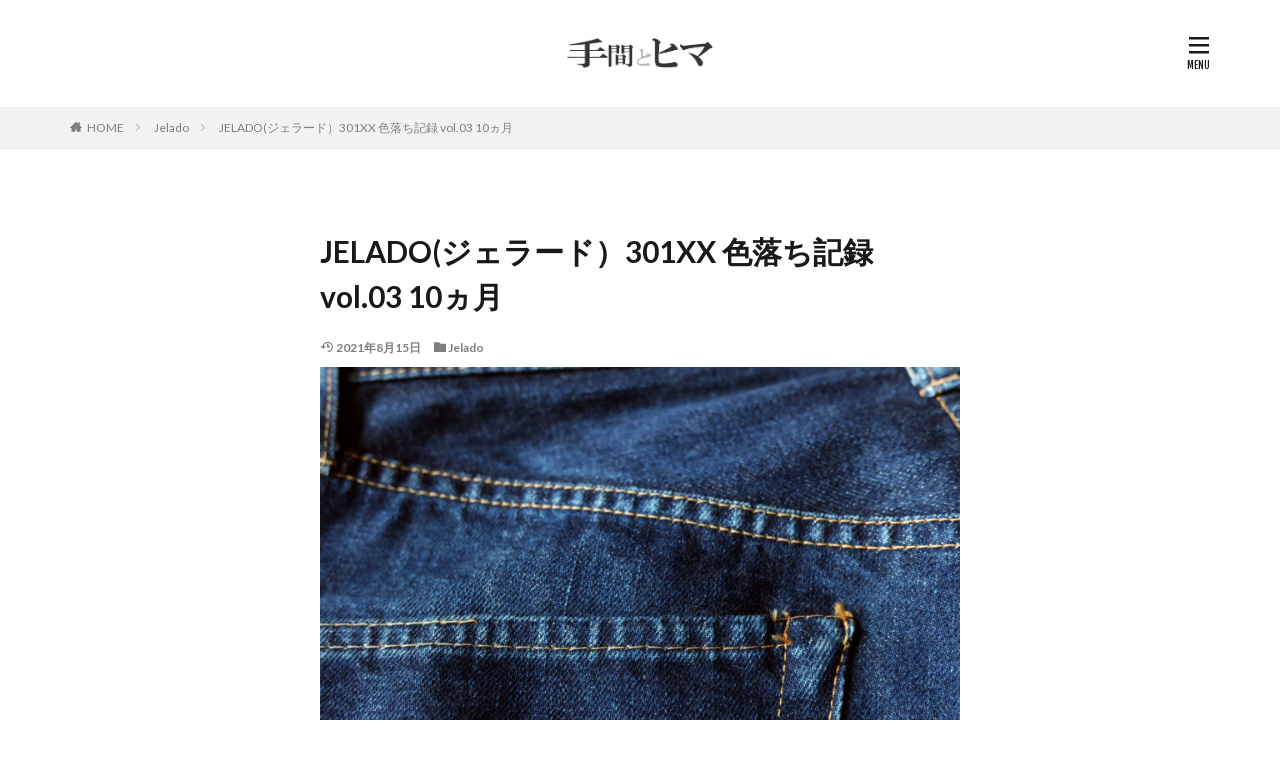

--- FILE ---
content_type: text/html; charset=UTF-8
request_url: https://shirodenim.com/jelado/301xx_report03/
body_size: 19123
content:

<!DOCTYPE html>
<html lang="ja" prefix="og: http://ogp.me/ns#" class="t-html 
t-middle ">
<head prefix="og: http://ogp.me/ns# fb: http://ogp.me/ns/fb# article: http://ogp.me/ns/article#">
<meta charset="UTF-8">
<title>ジェラード 301XX 色落ち・経年変化 記録（レポート）3回目－手間とヒマ</title>
<meta name='robots' content='max-image-preview:large'/>
<link rel="alternate" hreflang="ja" href="https://shirodenim.com/jelado/301xx_report03/"/>
<link rel="alternate" hreflang="en" href="https://shirodenim.com/en/jelado/301xx_report03/"/>
<link rel="alternate" hreflang="x-default" href="https://shirodenim.com/jelado/301xx_report03/"/>
<link rel='stylesheet' id='dashicons-css' href='https://shirodenim.com/wp/wp-includes/css/dashicons.min.css,qver=6.4.7.pagespeed.ce.1o1r9RkWnY.css' type='text/css' media='all'/>
<link rel='stylesheet' id='thickbox-css' href='https://shirodenim.com/wp/wp-includes/js/thickbox/thickbox.css,qver=6.4.7.pagespeed.ce.N_rrUO9S2g.css' type='text/css' media='all'/>
<link rel='stylesheet' id='wp-block-library-css' href='https://shirodenim.com/wp/wp-includes/css/dist/block-library/style.min.css,qver=6.4.7.pagespeed.ce.AjTQp2ha76.css' type='text/css' media='all'/>
<style id='rinkerg-gutenberg-rinker-style-inline-css' type='text/css'>
.wp-block-create-block-block{background-color:#21759b;color:#fff;padding:2px}

</style>
<style id='classic-theme-styles-inline-css' type='text/css'>
/*! This file is auto-generated */
.wp-block-button__link{color:#fff;background-color:#32373c;border-radius:9999px;box-shadow:none;text-decoration:none;padding:calc(.667em + 2px) calc(1.333em + 2px);font-size:1.125em}.wp-block-file__button{background:#32373c;color:#fff;text-decoration:none}
</style>
<style id='global-styles-inline-css' type='text/css'>
body{--wp--preset--color--black: #000000;--wp--preset--color--cyan-bluish-gray: #abb8c3;--wp--preset--color--white: #ffffff;--wp--preset--color--pale-pink: #f78da7;--wp--preset--color--vivid-red: #cf2e2e;--wp--preset--color--luminous-vivid-orange: #ff6900;--wp--preset--color--luminous-vivid-amber: #fcb900;--wp--preset--color--light-green-cyan: #7bdcb5;--wp--preset--color--vivid-green-cyan: #00d084;--wp--preset--color--pale-cyan-blue: #8ed1fc;--wp--preset--color--vivid-cyan-blue: #0693e3;--wp--preset--color--vivid-purple: #9b51e0;--wp--preset--gradient--vivid-cyan-blue-to-vivid-purple: linear-gradient(135deg,rgba(6,147,227,1) 0%,rgb(155,81,224) 100%);--wp--preset--gradient--light-green-cyan-to-vivid-green-cyan: linear-gradient(135deg,rgb(122,220,180) 0%,rgb(0,208,130) 100%);--wp--preset--gradient--luminous-vivid-amber-to-luminous-vivid-orange: linear-gradient(135deg,rgba(252,185,0,1) 0%,rgba(255,105,0,1) 100%);--wp--preset--gradient--luminous-vivid-orange-to-vivid-red: linear-gradient(135deg,rgba(255,105,0,1) 0%,rgb(207,46,46) 100%);--wp--preset--gradient--very-light-gray-to-cyan-bluish-gray: linear-gradient(135deg,rgb(238,238,238) 0%,rgb(169,184,195) 100%);--wp--preset--gradient--cool-to-warm-spectrum: linear-gradient(135deg,rgb(74,234,220) 0%,rgb(151,120,209) 20%,rgb(207,42,186) 40%,rgb(238,44,130) 60%,rgb(251,105,98) 80%,rgb(254,248,76) 100%);--wp--preset--gradient--blush-light-purple: linear-gradient(135deg,rgb(255,206,236) 0%,rgb(152,150,240) 100%);--wp--preset--gradient--blush-bordeaux: linear-gradient(135deg,rgb(254,205,165) 0%,rgb(254,45,45) 50%,rgb(107,0,62) 100%);--wp--preset--gradient--luminous-dusk: linear-gradient(135deg,rgb(255,203,112) 0%,rgb(199,81,192) 50%,rgb(65,88,208) 100%);--wp--preset--gradient--pale-ocean: linear-gradient(135deg,rgb(255,245,203) 0%,rgb(182,227,212) 50%,rgb(51,167,181) 100%);--wp--preset--gradient--electric-grass: linear-gradient(135deg,rgb(202,248,128) 0%,rgb(113,206,126) 100%);--wp--preset--gradient--midnight: linear-gradient(135deg,rgb(2,3,129) 0%,rgb(40,116,252) 100%);--wp--preset--font-size--small: 13px;--wp--preset--font-size--medium: 20px;--wp--preset--font-size--large: 36px;--wp--preset--font-size--x-large: 42px;--wp--preset--spacing--20: 0.44rem;--wp--preset--spacing--30: 0.67rem;--wp--preset--spacing--40: 1rem;--wp--preset--spacing--50: 1.5rem;--wp--preset--spacing--60: 2.25rem;--wp--preset--spacing--70: 3.38rem;--wp--preset--spacing--80: 5.06rem;--wp--preset--shadow--natural: 6px 6px 9px rgba(0, 0, 0, 0.2);--wp--preset--shadow--deep: 12px 12px 50px rgba(0, 0, 0, 0.4);--wp--preset--shadow--sharp: 6px 6px 0px rgba(0, 0, 0, 0.2);--wp--preset--shadow--outlined: 6px 6px 0px -3px rgba(255, 255, 255, 1), 6px 6px rgba(0, 0, 0, 1);--wp--preset--shadow--crisp: 6px 6px 0px rgba(0, 0, 0, 1);}:where(.is-layout-flex){gap: 0.5em;}:where(.is-layout-grid){gap: 0.5em;}body .is-layout-flow > .alignleft{float: left;margin-inline-start: 0;margin-inline-end: 2em;}body .is-layout-flow > .alignright{float: right;margin-inline-start: 2em;margin-inline-end: 0;}body .is-layout-flow > .aligncenter{margin-left: auto !important;margin-right: auto !important;}body .is-layout-constrained > .alignleft{float: left;margin-inline-start: 0;margin-inline-end: 2em;}body .is-layout-constrained > .alignright{float: right;margin-inline-start: 2em;margin-inline-end: 0;}body .is-layout-constrained > .aligncenter{margin-left: auto !important;margin-right: auto !important;}body .is-layout-constrained > :where(:not(.alignleft):not(.alignright):not(.alignfull)){max-width: var(--wp--style--global--content-size);margin-left: auto !important;margin-right: auto !important;}body .is-layout-constrained > .alignwide{max-width: var(--wp--style--global--wide-size);}body .is-layout-flex{display: flex;}body .is-layout-flex{flex-wrap: wrap;align-items: center;}body .is-layout-flex > *{margin: 0;}body .is-layout-grid{display: grid;}body .is-layout-grid > *{margin: 0;}:where(.wp-block-columns.is-layout-flex){gap: 2em;}:where(.wp-block-columns.is-layout-grid){gap: 2em;}:where(.wp-block-post-template.is-layout-flex){gap: 1.25em;}:where(.wp-block-post-template.is-layout-grid){gap: 1.25em;}.has-black-color{color: var(--wp--preset--color--black) !important;}.has-cyan-bluish-gray-color{color: var(--wp--preset--color--cyan-bluish-gray) !important;}.has-white-color{color: var(--wp--preset--color--white) !important;}.has-pale-pink-color{color: var(--wp--preset--color--pale-pink) !important;}.has-vivid-red-color{color: var(--wp--preset--color--vivid-red) !important;}.has-luminous-vivid-orange-color{color: var(--wp--preset--color--luminous-vivid-orange) !important;}.has-luminous-vivid-amber-color{color: var(--wp--preset--color--luminous-vivid-amber) !important;}.has-light-green-cyan-color{color: var(--wp--preset--color--light-green-cyan) !important;}.has-vivid-green-cyan-color{color: var(--wp--preset--color--vivid-green-cyan) !important;}.has-pale-cyan-blue-color{color: var(--wp--preset--color--pale-cyan-blue) !important;}.has-vivid-cyan-blue-color{color: var(--wp--preset--color--vivid-cyan-blue) !important;}.has-vivid-purple-color{color: var(--wp--preset--color--vivid-purple) !important;}.has-black-background-color{background-color: var(--wp--preset--color--black) !important;}.has-cyan-bluish-gray-background-color{background-color: var(--wp--preset--color--cyan-bluish-gray) !important;}.has-white-background-color{background-color: var(--wp--preset--color--white) !important;}.has-pale-pink-background-color{background-color: var(--wp--preset--color--pale-pink) !important;}.has-vivid-red-background-color{background-color: var(--wp--preset--color--vivid-red) !important;}.has-luminous-vivid-orange-background-color{background-color: var(--wp--preset--color--luminous-vivid-orange) !important;}.has-luminous-vivid-amber-background-color{background-color: var(--wp--preset--color--luminous-vivid-amber) !important;}.has-light-green-cyan-background-color{background-color: var(--wp--preset--color--light-green-cyan) !important;}.has-vivid-green-cyan-background-color{background-color: var(--wp--preset--color--vivid-green-cyan) !important;}.has-pale-cyan-blue-background-color{background-color: var(--wp--preset--color--pale-cyan-blue) !important;}.has-vivid-cyan-blue-background-color{background-color: var(--wp--preset--color--vivid-cyan-blue) !important;}.has-vivid-purple-background-color{background-color: var(--wp--preset--color--vivid-purple) !important;}.has-black-border-color{border-color: var(--wp--preset--color--black) !important;}.has-cyan-bluish-gray-border-color{border-color: var(--wp--preset--color--cyan-bluish-gray) !important;}.has-white-border-color{border-color: var(--wp--preset--color--white) !important;}.has-pale-pink-border-color{border-color: var(--wp--preset--color--pale-pink) !important;}.has-vivid-red-border-color{border-color: var(--wp--preset--color--vivid-red) !important;}.has-luminous-vivid-orange-border-color{border-color: var(--wp--preset--color--luminous-vivid-orange) !important;}.has-luminous-vivid-amber-border-color{border-color: var(--wp--preset--color--luminous-vivid-amber) !important;}.has-light-green-cyan-border-color{border-color: var(--wp--preset--color--light-green-cyan) !important;}.has-vivid-green-cyan-border-color{border-color: var(--wp--preset--color--vivid-green-cyan) !important;}.has-pale-cyan-blue-border-color{border-color: var(--wp--preset--color--pale-cyan-blue) !important;}.has-vivid-cyan-blue-border-color{border-color: var(--wp--preset--color--vivid-cyan-blue) !important;}.has-vivid-purple-border-color{border-color: var(--wp--preset--color--vivid-purple) !important;}.has-vivid-cyan-blue-to-vivid-purple-gradient-background{background: var(--wp--preset--gradient--vivid-cyan-blue-to-vivid-purple) !important;}.has-light-green-cyan-to-vivid-green-cyan-gradient-background{background: var(--wp--preset--gradient--light-green-cyan-to-vivid-green-cyan) !important;}.has-luminous-vivid-amber-to-luminous-vivid-orange-gradient-background{background: var(--wp--preset--gradient--luminous-vivid-amber-to-luminous-vivid-orange) !important;}.has-luminous-vivid-orange-to-vivid-red-gradient-background{background: var(--wp--preset--gradient--luminous-vivid-orange-to-vivid-red) !important;}.has-very-light-gray-to-cyan-bluish-gray-gradient-background{background: var(--wp--preset--gradient--very-light-gray-to-cyan-bluish-gray) !important;}.has-cool-to-warm-spectrum-gradient-background{background: var(--wp--preset--gradient--cool-to-warm-spectrum) !important;}.has-blush-light-purple-gradient-background{background: var(--wp--preset--gradient--blush-light-purple) !important;}.has-blush-bordeaux-gradient-background{background: var(--wp--preset--gradient--blush-bordeaux) !important;}.has-luminous-dusk-gradient-background{background: var(--wp--preset--gradient--luminous-dusk) !important;}.has-pale-ocean-gradient-background{background: var(--wp--preset--gradient--pale-ocean) !important;}.has-electric-grass-gradient-background{background: var(--wp--preset--gradient--electric-grass) !important;}.has-midnight-gradient-background{background: var(--wp--preset--gradient--midnight) !important;}.has-small-font-size{font-size: var(--wp--preset--font-size--small) !important;}.has-medium-font-size{font-size: var(--wp--preset--font-size--medium) !important;}.has-large-font-size{font-size: var(--wp--preset--font-size--large) !important;}.has-x-large-font-size{font-size: var(--wp--preset--font-size--x-large) !important;}
.wp-block-navigation a:where(:not(.wp-element-button)){color: inherit;}
:where(.wp-block-post-template.is-layout-flex){gap: 1.25em;}:where(.wp-block-post-template.is-layout-grid){gap: 1.25em;}
:where(.wp-block-columns.is-layout-flex){gap: 2em;}:where(.wp-block-columns.is-layout-grid){gap: 2em;}
.wp-block-pullquote{font-size: 1.5em;line-height: 1.6;}
</style>
<link rel='stylesheet' id='yyi_rinker_stylesheet-css' href='https://shirodenim.com/wp/wp-content/plugins/yyi-rinker/css/style.css,qv=1.10.2,aver=6.4.7.pagespeed.ce.02Ud3vJSVX.css' type='text/css' media='all'/>
<script type="text/javascript" src="https://shirodenim.com/wp/wp-includes/js/jquery/jquery.min.js,qver=3.7.1.pagespeed.ce.gm63foawKr.js" id="jquery-core-js"></script>
<script type="text/javascript" src="https://shirodenim.com/wp/wp-includes/js/jquery/jquery-migrate.min.js,qver=3.4.1.pagespeed.ce.n_6zLi2e-_.js" id="jquery-migrate-js"></script>
<script type="text/javascript" src="https://shirodenim.com/wp/wp-content/plugins/yyi-rinker/js/event-tracking.js,qv=1.10.2.pagespeed.ce.nv1WtytDQN.js" id="yyi_rinker_event_tracking_script-js"></script>
<link rel="https://api.w.org/" href="https://shirodenim.com/wp-json/"/><link rel="alternate" type="application/json" href="https://shirodenim.com/wp-json/wp/v2/posts/3409"/><link rel="alternate" type="application/json+oembed" href="https://shirodenim.com/wp-json/oembed/1.0/embed?url=https%3A%2F%2Fshirodenim.com%2Fjelado%2F301xx_report03%2F"/>
<link rel="alternate" type="text/xml+oembed" href="https://shirodenim.com/wp-json/oembed/1.0/embed?url=https%3A%2F%2Fshirodenim.com%2Fjelado%2F301xx_report03%2F&#038;format=xml"/>
<meta name="generator" content="WPML ver:4.6.9 stt:59,61,1,28,29;"/>
<script type="text/javascript" language="javascript">
    var vc_pid = "886400732";
</script><script type="text/javascript" src="//aml.valuecommerce.com/vcdal.js" async></script><style>
.yyi-rinker-images {
    display: flex;
    justify-content: center;
    align-items: center;
    position: relative;

}
div.yyi-rinker-image img.yyi-rinker-main-img.hidden {
    display: none;
}

.yyi-rinker-images-arrow {
    cursor: pointer;
    position: absolute;
    top: 50%;
    display: block;
    margin-top: -11px;
    opacity: 0.6;
    width: 22px;
}

.yyi-rinker-images-arrow-left{
    left: -10px;
}
.yyi-rinker-images-arrow-right{
    right: -10px;
}

.yyi-rinker-images-arrow-left.hidden {
    display: none;
}

.yyi-rinker-images-arrow-right.hidden {
    display: none;
}
div.yyi-rinker-contents.yyi-rinker-design-tate  div.yyi-rinker-box{
    flex-direction: column;
}

div.yyi-rinker-contents.yyi-rinker-design-slim div.yyi-rinker-box .yyi-rinker-links {
    flex-direction: column;
}

div.yyi-rinker-contents.yyi-rinker-design-slim div.yyi-rinker-info {
    width: 100%;
}

div.yyi-rinker-contents.yyi-rinker-design-slim .yyi-rinker-title {
    text-align: center;
}

div.yyi-rinker-contents.yyi-rinker-design-slim .yyi-rinker-links {
    text-align: center;
}
div.yyi-rinker-contents.yyi-rinker-design-slim .yyi-rinker-image {
    margin: auto;
}

div.yyi-rinker-contents.yyi-rinker-design-slim div.yyi-rinker-info ul.yyi-rinker-links li {
	align-self: stretch;
}
div.yyi-rinker-contents.yyi-rinker-design-slim div.yyi-rinker-box div.yyi-rinker-info {
	padding: 0;
}
div.yyi-rinker-contents.yyi-rinker-design-slim div.yyi-rinker-box {
	flex-direction: column;
	padding: 14px 5px 0;
}

.yyi-rinker-design-slim div.yyi-rinker-box div.yyi-rinker-info {
	text-align: center;
}

.yyi-rinker-design-slim div.price-box span.price {
	display: block;
}

div.yyi-rinker-contents.yyi-rinker-design-slim div.yyi-rinker-info div.yyi-rinker-title a{
	font-size:16px;
}

div.yyi-rinker-contents.yyi-rinker-design-slim ul.yyi-rinker-links li.amazonkindlelink:before,  div.yyi-rinker-contents.yyi-rinker-design-slim ul.yyi-rinker-links li.amazonlink:before,  div.yyi-rinker-contents.yyi-rinker-design-slim ul.yyi-rinker-links li.rakutenlink:before,  div.yyi-rinker-contents.yyi-rinker-design-slim ul.yyi-rinker-links li.yahoolink:before {
	font-size:12px;
}

div.yyi-rinker-contents.yyi-rinker-design-slim ul.yyi-rinker-links li a {
	font-size: 13px;
}
.entry-content ul.yyi-rinker-links li {
	padding: 0;
}

div.yyi-rinker-contents .yyi-rinker-attention.attention_desing_right_ribbon {
    width: 89px;
    height: 91px;
    position: absolute;
    top: -1px;
    right: -1px;
    left: auto;
    overflow: hidden;
}

div.yyi-rinker-contents .yyi-rinker-attention.attention_desing_right_ribbon span {
    display: inline-block;
    width: 146px;
    position: absolute;
    padding: 4px 0;
    left: -13px;
    top: 12px;
    text-align: center;
    font-size: 12px;
    line-height: 24px;
    -webkit-transform: rotate(45deg);
    transform: rotate(45deg);
    box-shadow: 0 1px 3px rgba(0, 0, 0, 0.2);
}

div.yyi-rinker-contents .yyi-rinker-attention.attention_desing_right_ribbon {
    background: none;
}
.yyi-rinker-attention.attention_desing_right_ribbon .yyi-rinker-attention-after,
.yyi-rinker-attention.attention_desing_right_ribbon .yyi-rinker-attention-before{
display:none;
}
div.yyi-rinker-use-right_ribbon div.yyi-rinker-title {
    margin-right: 2rem;
}

				</style><link rel="stylesheet" href="https://shirodenim.com/wp/wp-content/themes/the-thor/css/icon.min.css.pagespeed.ce.GGYNDjB3qj.css">
<link class="css-async" rel href="https://fonts.googleapis.com/css?family=Lato:100,300,400,700,900">
<link class="css-async" rel href="https://fonts.googleapis.com/css?family=Fjalla+One">
<link class="css-async" rel href="https://fonts.googleapis.com/css?family=Noto+Sans+JP:100,200,300,400,500,600,700,800,900">
<link rel="stylesheet" href="https://shirodenim.com/wp/wp-content/themes/the-thor/style.min.css.pagespeed.ce.SjHcA2ZJH7.css">
<link rel="stylesheet" href="https://shirodenim.com/wp/wp-content/themes/the-thor-child/style-user.css,q1710944360.pagespeed.ce.Hx8eCtNf26.css">
<link rel="manifest" href="https://shirodenim.com/wp/wp-content/themes/the-thor/js/manifest.json">
<link rel="canonical" href="https://shirodenim.com/jelado/301xx_report03/"/>
<script src="https://ajax.googleapis.com/ajax/libs/jquery/1.12.4/jquery.min.js"></script>
<meta http-equiv="X-UA-Compatible" content="IE=edge">
<meta name="viewport" content="width=device-width, initial-scale=1, viewport-fit=cover"/>
<style>
.widget.widget_nav_menu ul.menu{border-color: rgba(220,220,220,0.15);}.widget.widget_nav_menu ul.menu li{border-color: rgba(220,220,220,0.75);}.widget.widget_nav_menu ul.menu .sub-menu li{border-color: rgba(220,220,220,0.15);}.widget.widget_nav_menu ul.menu .sub-menu li .sub-menu li:first-child{border-color: rgba(220,220,220,0.15);}.widget.widget_nav_menu ul.menu li a:hover{background-color: rgba(220,220,220,0.75);}.widget.widget_nav_menu ul.menu .current-menu-item > a{background-color: rgba(220,220,220,0.75);}.widget.widget_nav_menu ul.menu li .sub-menu li a:before {color:#dcdcdc;}.widget.widget_nav_menu ul.menu li a{background-color:#dcdcdc;}.widget.widget_nav_menu ul.menu .sub-menu a:hover{color:#dcdcdc;}.widget.widget_nav_menu ul.menu .sub-menu .current-menu-item a{color:#dcdcdc;}.widget.widget_categories ul{border-color: rgba(220,220,220,0.15);}.widget.widget_categories ul li{border-color: rgba(220,220,220,0.75);}.widget.widget_categories ul .children li{border-color: rgba(220,220,220,0.15);}.widget.widget_categories ul .children li .children li:first-child{border-color: rgba(220,220,220,0.15);}.widget.widget_categories ul li a:hover{background-color: rgba(220,220,220,0.75);}.widget.widget_categories ul .current-menu-item > a{background-color: rgba(220,220,220,0.75);}.widget.widget_categories ul li .children li a:before {color:#dcdcdc;}.widget.widget_categories ul li a{background-color:#dcdcdc;}.widget.widget_categories ul .children a:hover{color:#dcdcdc;}.widget.widget_categories ul .children .current-menu-item a{color:#dcdcdc;}.widgetSearch__input:hover{border-color:#dcdcdc;}.widgetCatTitle{background-color:#dcdcdc;}.widgetCatTitle__inner{background-color:#dcdcdc;}.widgetSearch__submit:hover{background-color:#dcdcdc;}.widgetProfile__sns{background-color:#dcdcdc;}.widget.widget_calendar .calendar_wrap tbody a:hover{background-color:#dcdcdc;}.widget ul li a:hover{color:#dcdcdc;}.widget.widget_rss .rsswidget:hover{color:#dcdcdc;}.widget.widget_tag_cloud a:hover{background-color:#dcdcdc;}.widget select:hover{border-color:#dcdcdc;}.widgetSearch__checkLabel:hover:after{border-color:#dcdcdc;}.widgetSearch__check:checked .widgetSearch__checkLabel:before, .widgetSearch__check:checked + .widgetSearch__checkLabel:before{border-color:#dcdcdc;}.widgetTab__item.current{border-top-color:#dcdcdc;}.widgetTab__item:hover{border-top-color:#dcdcdc;}.searchHead__title{background-color:#dcdcdc;}.searchHead__submit:hover{color:#dcdcdc;}.menuBtn__close:hover{color:#dcdcdc;}.menuBtn__link:hover{color:#dcdcdc;}@media only screen and (min-width: 992px){.menuBtn__link {background-color:#dcdcdc;}}.t-headerCenter .menuBtn__link:hover{color:#dcdcdc;}.searchBtn__close:hover{color:#dcdcdc;}.searchBtn__link:hover{color:#dcdcdc;}.breadcrumb__item a:hover{color:#dcdcdc;}.pager__item{color:#dcdcdc;}.pager__item:hover, .pager__item-current{background-color:#dcdcdc; color:#fff;}.page-numbers{color:#dcdcdc;}.page-numbers:hover, .page-numbers.current{background-color:#dcdcdc; color:#fff;}.pagePager__item{color:#dcdcdc;}.pagePager__item:hover, .pagePager__item-current{background-color:#dcdcdc; color:#fff;}.heading a:hover{color:#dcdcdc;}.eyecatch__cat{background-color:#dcdcdc;}.the__category{background-color:#dcdcdc;}.dateList__item a:hover{color:#dcdcdc;}.controllerFooter__item:last-child{background-color:#dcdcdc;}.controllerFooter__close{background-color:#dcdcdc;}.bottomFooter__topBtn{background-color:#dcdcdc;}.mask-color{background-color:#dcdcdc;}.mask-colorgray{background-color:#dcdcdc;}.pickup3__item{background-color:#dcdcdc;}.categoryBox__title{color:#dcdcdc;}.comments__list .comment-meta{background-color:#dcdcdc;}.comment-respond .submit{background-color:#dcdcdc;}.prevNext__pop{background-color:#dcdcdc;}.swiper-pagination-bullet-active{background-color:#dcdcdc;}.swiper-slider .swiper-button-next, .swiper-slider .swiper-container-rtl .swiper-button-prev, .swiper-slider .swiper-button-prev, .swiper-slider .swiper-container-rtl .swiper-button-next	{background-color:#dcdcdc;}body{background:#ffffff;}.l-header{background-color:#ffffff;}.globalNavi::before{background: -webkit-gradient(linear,left top,right top,color-stop(0%,rgba(255,255,255,0)),color-stop(100%,#ffffff));}.snsFooter{background-color:#dcdcdc}.widget-main .heading.heading-widget{background-color:#dcdcdc}.widget-main .heading.heading-widgetsimple{background-color:#dcdcdc}.widget-main .heading.heading-widgetsimplewide{background-color:#dcdcdc}.widget-main .heading.heading-widgetwide{background-color:#dcdcdc}.widget-main .heading.heading-widgetbottom:before{border-color:#dcdcdc}.widget-main .heading.heading-widgetborder{border-color:#dcdcdc}.widget-main .heading.heading-widgetborder::before,.widget-main .heading.heading-widgetborder::after{background-color:#dcdcdc}.widget-side .heading.heading-widget{background-color:#d4ccc3}.widget-side .heading.heading-widgetsimple{background-color:#d4ccc3}.widget-side .heading.heading-widgetsimplewide{background-color:#d4ccc3}.widget-side .heading.heading-widgetwide{background-color:#d4ccc3}.widget-side .heading.heading-widgetbottom:before{border-color:#d4ccc3}.widget-side .heading.heading-widgetborder{border-color:#d4ccc3}.widget-side .heading.heading-widgetborder::before,.widget-side .heading.heading-widgetborder::after{background-color:#d4ccc3}.widget-foot .heading.heading-widget{background-color:#dcdcdc}.widget-foot .heading.heading-widgetsimple{background-color:#dcdcdc}.widget-foot .heading.heading-widgetsimplewide{background-color:#dcdcdc}.widget-foot .heading.heading-widgetwide{background-color:#dcdcdc}.widget-foot .heading.heading-widgetbottom:before{border-color:#dcdcdc}.widget-foot .heading.heading-widgetborder{border-color:#dcdcdc}.widget-foot .heading.heading-widgetborder::before,.widget-foot .heading.heading-widgetborder::after{background-color:#dcdcdc}.widget-menu .heading.heading-widget{background-color:#dcdcdc}.widget-menu .heading.heading-widgetsimple{background-color:#dcdcdc}.widget-menu .heading.heading-widgetsimplewide{background-color:#dcdcdc}.widget-menu .heading.heading-widgetwide{background-color:#dcdcdc}.widget-menu .heading.heading-widgetbottom:before{border-color:#dcdcdc}.widget-menu .heading.heading-widgetborder{border-color:#dcdcdc}.widget-menu .heading.heading-widgetborder::before,.widget-menu .heading.heading-widgetborder::after{background-color:#dcdcdc}.swiper-slider{height: 250px;}@media only screen and (min-width: 768px){.swiper-slider {height: 350px;}}.still__bg.mask.mask-color{background-color:#dddddd}.rankingBox__bg{background-color:#dcdcdc}.the__ribbon{background-color:#bc3531}.the__ribbon:after{border-left-color:#bc3531; border-right-color:#bc3531}.postcta-bg{background-color:#3970a2}.content .afTagBox__btnDetail{background-color:#dcdcdc;}.widget .widgetAfTag__btnDetail{background-color:#dcdcdc;}.content .afTagBox__btnAf{background-color:#dcdcdc;}.widget .widgetAfTag__btnAf{background-color:#dcdcdc;}.content a{color:#2a5982;}.phrase a{color:#2a5982;}.content .sitemap li a:hover{color:#2a5982;}.content h2 a:hover,.content h3 a:hover,.content h4 a:hover,.content h5 a:hover{color:#2a5982;}.content ul.menu li a:hover{color:#2a5982;}.content .es-LiconBox:before{background-color:#a83f3f;}.content .es-LiconCircle:before{background-color:#a83f3f;}.content .es-BTiconBox:before{background-color:#a83f3f;}.content .es-BTiconCircle:before{background-color:#a83f3f;}.content .es-BiconObi{border-color:#a83f3f;}.content .es-BiconCorner:before{background-color:#a83f3f;}.content .es-BiconCircle:before{background-color:#a83f3f;}.content .es-BmarkHatena::before{background-color:#005293;}.content .es-BmarkExcl::before{background-color:#b60105;}.content .es-BmarkQ::before{background-color:#005293;}.content .es-BmarkQ::after{border-top-color:#005293;}.content .es-BmarkA::before{color:#b60105;}.content .es-BsubTradi::before{color:#ffffff;background-color:#b60105;border-color:#b60105;}.btn__link-primary{color:#ffffff; background-color:#b2384e;}.content .btn__link-primary{color:#ffffff; background-color:#b2384e;}.searchBtn__contentInner .btn__link-search{color:#ffffff; background-color:#b2384e;}.btn__link-secondary{color:#ffffff; background-color:#b2384e;}.content .btn__link-secondary{color:#ffffff; background-color:#b2384e;}.btn__link-search{color:#ffffff; background-color:#b2384e;}.btn__link-normal{color:#b2384e;}.content .btn__link-normal{color:#b2384e;}.btn__link-normal:hover{background-color:#b2384e;}.content .btn__link-normal:hover{background-color:#b2384e;}.comments__list .comment-reply-link{color:#b2384e;}.comments__list .comment-reply-link:hover{background-color:#b2384e;}@media only screen and (min-width: 992px){.subNavi__link-pickup{color:#b2384e;}}@media only screen and (min-width: 992px){.subNavi__link-pickup:hover{background-color:#b2384e;}}.partsH2-22 h2{color:#191919; background-color:#f7f7f7; border-color:#b26e7b;}.partsH3-61 h3{color:#191919;}.partsH3-61 h3::after{background-color:#ddb06c;}.content h4{color:#191919}.content h5{color:#191919}.content ul > li::before{color:#a83f3f;}.partsUl-1 ul{color:#191919; background-color:#f7f7f7;}.content ol > li::before{color:#a83f3f; border-color:#a83f3f;}.content ol > li > ol > li::before{background-color:#a83f3f; border-color:#a83f3f;}.content ol > li > ol > li > ol > li::before{color:#a83f3f; border-color:#a83f3f;}.content ol{color:#191919;}.content .balloon .balloon__text{color:#191919; background-color:#f2f2f2;}.content .balloon .balloon__text-left:before{border-left-color:#f2f2f2;}.content .balloon .balloon__text-right:before{border-right-color:#f2f2f2;}.content .balloon-boder .balloon__text{color:#191919; background-color:#ffffff;  border-color:#d8d8d8;}.content .balloon-boder .balloon__text-left:before{border-left-color:#d8d8d8;}.content .balloon-boder .balloon__text-left:after{border-left-color:#ffffff;}.content .balloon-boder .balloon__text-right:before{border-right-color:#d8d8d8;}.content .balloon-boder .balloon__text-right:after{border-right-color:#ffffff;}.content blockquote{color:#191919; background-color:#f2f2f2;}.content blockquote::before{color:#d8d8d8;}.content table{color:#191919; border-top-color:#E5E5E5; border-left-color:#E5E5E5;}.content table th{background:#7f7f7f; color:#ffffff; ;border-right-color:#E5E5E5; border-bottom-color:#E5E5E5;}.content table td{background:#ffffff; ;border-right-color:#E5E5E5; border-bottom-color:#E5E5E5;}.content table tr:nth-child(odd) td{background-color:#f2f2f2;}
</style>
<link rel="icon" href="https://shirodenim.com/wp/wp-content/uploads/2020/04/cropped-temahima_icon-32x32.jpg" sizes="32x32"/>
<link rel="icon" href="https://shirodenim.com/wp/wp-content/uploads/2020/04/cropped-temahima_icon-192x192.jpg" sizes="192x192"/>
<link rel="apple-touch-icon" href="https://shirodenim.com/wp/wp-content/uploads/2020/04/cropped-temahima_icon-180x180.jpg"/>
<meta name="msapplication-TileImage" content="https://shirodenim.com/wp/wp-content/uploads/2020/04/cropped-temahima_icon-270x270.jpg"/>
<style type="text/css" id="wp-custom-css">
			/*linkerのボタン背景*/
ul.yyi-rinker-links {
background: #fff;
}

.t-headerCenter .container-header{
    padding-top: 0px;
    padding-bottom: 0px;
}

/*wrapper*/
.l-wrapper{
   padding-top: 20px;
	 margin-top: 30px;
   height:auto;
}
@media screen and (max-width: 767px) {
	.l-wrapper{
   padding-top: 0px;
	 margin-top: 20px;
   height:auto;
}}

.u-shadow {
    box-shadow: none;
}
	/*スマホだけ枠線なし*/
@media only screen and (max-width: 480px){
	.l-wrapper {
	margin: 20px 0px;
	}
}

/*grobal menu */

.t-headerCenter .siteTitle {
    margin: 0 auto 5px;
}
.t-headerCenter .container-header{
    padding-top: 0px;
    padding-bottom: 0px;
}
@media only screen and (min-width: 992px)
.t-headerCenter .container-header {
    padding-top: 15px;
    padding-bottom: 0px;
}
.l-header {
    width: 100%;
    padding: 8px 10px 10px 10px;
}

	/*multiplex広告*/
.u-border, .u-borderfix {
	padding: 0px;
}
.u-border{
 border:none;
{		</style>
<meta name="description" content="JELADO(ジェラード）301XXの色落ち・経年変化 記録（レポート）10ヵ月。第3回目です。生地の毛羽もとれて、雰囲気が出てきました。生地はしなやかで、穿き心地はいいのですがちょっとワイルドさには欠けますので、ここからは泥洗いをして生地の油分を取っていきたいと思います。">
<meta property="og:site_name" content="手間とヒマ"/>
<meta property="og:type" content="article"/>
<meta property="og:title" content="JELADO(ジェラード）301XX 色落ち記録 vol.03 10ヵ月"/>
<meta property="og:description" content="JELADO(ジェラード）301XXの色落ち・経年変化 記録（レポート）10ヵ月。第3回目です。生地の毛羽もとれて、雰囲気が出てきました。生地はしなやかで、穿き心地はいいのですがちょっとワイルドさには欠けますので、ここからは泥洗いをして生地の油分を取っていきたいと思います。"/>
<meta property="og:url" content="https://shirodenim.com/jelado/301xx_report03/"/>
<meta property="og:image" content="https://shirodenim.com/wp/wp-content/uploads/2021/08/jalado_301xx_04_00-768x512.jpg"/>
<meta name="twitter:card" content="summary_large_image"/>
<meta name="twitter:site" content="@"/>
<!-- Google tag (gtag.js) -->
<script async src="https://www.googletagmanager.com/gtag/js?id=G-C0B2YCCDR5"></script>
<script>
  window.dataLayer = window.dataLayer || [];
  function gtag(){dataLayer.push(arguments);}
  gtag('js', new Date());

  gtag('config', 'G-C0B2YCCDR5');
</script>
<script>
  (function(d) {
    var config = {
      kitId: 'xcq5zye',
      scriptTimeout: 3000,
      async: true
    },
    h=d.documentElement,t=setTimeout(function(){h.className=h.className.replace(/\bwf-loading\b/g,"")+" wf-inactive";},config.scriptTimeout),tk=d.createElement("script"),f=false,s=d.getElementsByTagName("script")[0],a;h.className+=" wf-loading";tk.src='https://use.typekit.net/'+config.kitId+'.js';tk.async=true;tk.onload=tk.onreadystatechange=function(){a=this.readyState;if(f||a&&a!="complete"&&a!="loaded")return;f=true;clearTimeout(t);try{Typekit.load(config)}catch(e){}};s.parentNode.insertBefore(tk,s)
  })(document);
</script>
</head>
<body class="t-meiryo t-naviNoneSp t-headerCenter" id="top">
<header class="l-header"> <div class="container container-header"><p class="siteTitle"><a class="siteTitle__link" href="https://shirodenim.com"><img class="siteTitle__logo" src="https://shirodenim.com/wp/wp-content/uploads/2020/04/denimn_kana01.png" alt="手間とヒマ" width="1340" height="276"> </a></p><nav class="subNavi"> </nav><div class="menuBtn "> <input class="menuBtn__checkbox" id="menuBtn-checkbox" type="checkbox"> <label class="menuBtn__link menuBtn__link-text icon-menu" for="menuBtn-checkbox"></label> <label class="menuBtn__unshown" for="menuBtn-checkbox"></label> <div class="menuBtn__content"> <div class="menuBtn__scroll"><label class="menuBtn__close" for="menuBtn-checkbox"><i class="icon-close"></i>CLOSE</label><div class="menuBtn__contentInner"><aside class="widget widget-menu widget_tag_cloud"><h2 class="heading heading-widget">Category</h2><div class="tagcloud"><a href="https://shirodenim.com/category/bag/" class="tag-cloud-link tag-link-0 tag-link-position-1" style="font-size: 10pt;" aria-label="Bag (2個の項目)">Bag</a><a href="https://shirodenim.com/category/blueblue/" class="tag-cloud-link tag-link-1 tag-link-position-2" style="font-size: 8pt;" aria-label="BlueBlue (1個の項目)">BlueBlue</a><a href="https://shirodenim.com/category/boncoura/" class="tag-cloud-link tag-link-2 tag-link-position-3" style="font-size: 8pt;" aria-label="Boncoura (1個の項目)">Boncoura</a><a href="https://shirodenim.com/category/boots-shoes/" class="tag-cloud-link tag-link-3 tag-link-position-4" style="font-size: 12.444444444444pt;" aria-label="Boots/Shoes (4個の項目)">Boots/Shoes</a><a href="https://shirodenim.com/category/buzzerbeater/" class="tag-cloud-link tag-link-4 tag-link-position-5" style="font-size: 8pt;" aria-label="Buzzer beater (1個の項目)">Buzzer beater</a><a href="https://shirodenim.com/category/canton/" class="tag-cloud-link tag-link-5 tag-link-position-6" style="font-size: 8pt;" aria-label="CANTON (1個の項目)">CANTON</a><a href="https://shirodenim.com/category/champion/" class="tag-cloud-link tag-link-6 tag-link-position-7" style="font-size: 8pt;" aria-label="Champion (1個の項目)">Champion</a><a href="https://shirodenim.com/category/column/" class="tag-cloud-link tag-link-7 tag-link-position-8" style="font-size: 18.333333333333pt;" aria-label="Column (16個の項目)">Column</a><a href="https://shirodenim.com/category/converse/" class="tag-cloud-link tag-link-8 tag-link-position-9" style="font-size: 10pt;" aria-label="converse (2個の項目)">converse</a><a href="https://shirodenim.com/category/denime/" class="tag-cloud-link tag-link-9 tag-link-position-10" style="font-size: 16.222222222222pt;" aria-label="Denime (10個の項目)">Denime</a><a href="https://shirodenim.com/category/doubleworks/" class="tag-cloud-link tag-link-10 tag-link-position-11" style="font-size: 8pt;" aria-label="doubleworks (1個の項目)">doubleworks</a><a href="https://shirodenim.com/category/eddiebauer/" class="tag-cloud-link tag-link-11 tag-link-position-12" style="font-size: 8pt;" aria-label="EddieBauer (1個の項目)">EddieBauer</a><a href="https://shirodenim.com/category/evis/" class="tag-cloud-link tag-link-12 tag-link-position-13" style="font-size: 8pt;" aria-label="EVIS (1個の項目)">EVIS</a><a href="https://shirodenim.com/category/flatdead/" class="tag-cloud-link tag-link-13 tag-link-position-14" style="font-size: 10pt;" aria-label="Flatdead (2個の項目)">Flatdead</a><a href="https://shirodenim.com/category/fullcount/" class="tag-cloud-link tag-link-14 tag-link-position-15" style="font-size: 15.222222222222pt;" aria-label="Fullcount (8個の項目)">Fullcount</a><a href="https://shirodenim.com/category/gold-toyo/" class="tag-cloud-link tag-link-15 tag-link-position-16" style="font-size: 8pt;" aria-label="gold-toyo (1個の項目)">gold-toyo</a><a href="https://shirodenim.com/category/gregory/" class="tag-cloud-link tag-link-16 tag-link-position-17" style="font-size: 10pt;" aria-label="gregory (2個の項目)">gregory</a><a href="https://shirodenim.com/category/ground-alls/" class="tag-cloud-link tag-link-17 tag-link-position-18" style="font-size: 15.222222222222pt;" aria-label="Ground Alls (8個の項目)">Ground Alls</a><a href="https://shirodenim.com/category/il_bisonte/" class="tag-cloud-link tag-link-18 tag-link-position-19" style="font-size: 8pt;" aria-label="IL BISONTE (1個の項目)">IL BISONTE</a><a href="https://shirodenim.com/category/jackman/" class="tag-cloud-link tag-link-19 tag-link-position-20" style="font-size: 8pt;" aria-label="jackman (1個の項目)">jackman</a><a href="https://shirodenim.com/category/jelado/" class="tag-cloud-link tag-link-20 tag-link-position-21" style="font-size: 16.222222222222pt;" aria-label="Jelado (10個の項目)">Jelado</a><a href="https://shirodenim.com/category/johnbull/" class="tag-cloud-link tag-link-21 tag-link-position-22" style="font-size: 10pt;" aria-label="Johnbull (2個の項目)">Johnbull</a><a href="https://shirodenim.com/category/lee/" class="tag-cloud-link tag-link-22 tag-link-position-23" style="font-size: 8pt;" aria-label="Lee (1個の項目)">Lee</a><a href="https://shirodenim.com/category/levis/" class="tag-cloud-link tag-link-23 tag-link-position-24" style="font-size: 14.111111111111pt;" aria-label="Levi&#039;s (6個の項目)">Levi&#039;s</a><a href="https://shirodenim.com/category/levinscheme/" class="tag-cloud-link tag-link-24 tag-link-position-25" style="font-size: 10pt;" aria-label="LevinScheme（レヴィンスキーム） (2個の項目)">LevinScheme（レヴィンスキーム）</a><a href="https://shirodenim.com/category/lvc/" class="tag-cloud-link tag-link-25 tag-link-position-26" style="font-size: 12.444444444444pt;" aria-label="LVC (4個の項目)">LVC</a><a href="https://shirodenim.com/category/moonstar/" class="tag-cloud-link tag-link-26 tag-link-position-27" style="font-size: 8pt;" aria-label="MoonStar (1個の項目)">MoonStar</a><a href="https://shirodenim.com/category/new-balance/" class="tag-cloud-link tag-link-27 tag-link-position-28" style="font-size: 8pt;" aria-label="New Balance (1個の項目)">New Balance</a><a href="https://shirodenim.com/category/news/" class="tag-cloud-link tag-link-28 tag-link-position-29" style="font-size: 22pt;" aria-label="News (35個の項目)">News</a><a href="https://shirodenim.com/category/nylon/" class="tag-cloud-link tag-link-29 tag-link-position-30" style="font-size: 10pt;" aria-label="Nylon (2個の項目)">Nylon</a><a href="https://shirodenim.com/category/orslow/" class="tag-cloud-link tag-link-30 tag-link-position-31" style="font-size: 11.333333333333pt;" aria-label="Orslow (3個の項目)">Orslow</a><a href="https://shirodenim.com/category/paraboot/" class="tag-cloud-link tag-link-31 tag-link-position-32" style="font-size: 8pt;" aria-label="Paraboot (1個の項目)">Paraboot</a><a href="https://shirodenim.com/category/pherrows/" class="tag-cloud-link tag-link-32 tag-link-position-33" style="font-size: 8pt;" aria-label="pherrows (1個の項目)">pherrows</a><a href="https://shirodenim.com/category/quoddy-moccacin/" class="tag-cloud-link tag-link-33 tag-link-position-34" style="font-size: 8pt;" aria-label="Quoddy Moccacin (1個の項目)">Quoddy Moccacin</a><a href="https://shirodenim.com/category/realmccoys/" class="tag-cloud-link tag-link-34 tag-link-position-35" style="font-size: 10pt;" aria-label="Real Mc’Coys (2個の項目)">Real Mc’Coys</a><a href="https://shirodenim.com/category/recommend/" class="tag-cloud-link tag-link-35 tag-link-position-36" style="font-size: 15.222222222222pt;" aria-label="Recommend (8個の項目)">Recommend</a><a href="https://shirodenim.com/category/resolute/" class="tag-cloud-link tag-link-36 tag-link-position-37" style="font-size: 14.111111111111pt;" aria-label="Resolute (6個の項目)">Resolute</a><a href="https://shirodenim.com/category/silverstone/" class="tag-cloud-link tag-link-37 tag-link-position-38" style="font-size: 8pt;" aria-label="Silverstone (1個の項目)">Silverstone</a><a href="https://shirodenim.com/category/sneaker/" class="tag-cloud-link tag-link-38 tag-link-position-39" style="font-size: 16.222222222222pt;" aria-label="Sneaker (10個の項目)">Sneaker</a><a href="https://shirodenim.com/category/spalding/" class="tag-cloud-link tag-link-39 tag-link-position-40" style="font-size: 8pt;" aria-label="Spalding (1個の項目)">Spalding</a><a href="https://shirodenim.com/category/studiodartisan/" class="tag-cloud-link tag-link-40 tag-link-position-41" style="font-size: 8pt;" aria-label="studiodartisan (1個の項目)">studiodartisan</a><a href="https://shirodenim.com/category/sugarcane/" class="tag-cloud-link tag-link-41 tag-link-position-42" style="font-size: 13.333333333333pt;" aria-label="SugarCane (5個の項目)">SugarCane</a><a href="https://shirodenim.com/category/sweat/" class="tag-cloud-link tag-link-42 tag-link-position-43" style="font-size: 13.333333333333pt;" aria-label="Sweat (5個の項目)">Sweat</a><a href="https://shirodenim.com/category/tcbjeans/" class="tag-cloud-link tag-link-43 tag-link-position-44" style="font-size: 11.333333333333pt;" aria-label="TCB JEANS (3個の項目)">TCB JEANS</a><a href="https://shirodenim.com/category/twomoon/" class="tag-cloud-link tag-link-44 tag-link-position-45" style="font-size: 8pt;" aria-label="twomoon (1個の項目)">twomoon</a><a href="https://shirodenim.com/category/t-shirt/" class="tag-cloud-link tag-link-45 tag-link-position-46" style="font-size: 11.333333333333pt;" aria-label="Tシャツ (3個の項目)">Tシャツ</a><a href="https://shirodenim.com/category/warehouse/" class="tag-cloud-link tag-link-46 tag-link-position-47" style="font-size: 20pt;" aria-label="Warehouse (23個の項目)">Warehouse</a><a href="https://shirodenim.com/category/wrangler/" class="tag-cloud-link tag-link-47 tag-link-position-48" style="font-size: 8pt;" aria-label="Wrangler (1個の項目)">Wrangler</a><a href="https://shirodenim.com/category/ooeyofukuten/" class="tag-cloud-link tag-link-48 tag-link-position-49" style="font-size: 10pt;" aria-label="大江洋服店 (2個の項目)">大江洋服店</a></div></aside><aside class="widget_text widget widget-menu widget_custom_html"><h2 class="heading heading-widget">モデル別</h2><div class="textwidget custom-html-widget"><div class="widgetprofile"><p class="widgetprofile"><a href="https://shirodenim.com/denime/10th_30s/"><strong>DENIME XX MODEL 30'S (10th)</strong></a></p><p class="widgetprofile"><a href="https://shirodenim.com/tag/denime_xx30s_10th2/"><strong>DENIME XX MODEL 30'S (10th-2)</strong></a></p><p class="widgetprofile"><a href="http://shirodenim.com/tag/denime_xx/"><strong>DENIME XX MODEL</strong></a></p><p class="widgetprofile"><a href="https://shirodenim.com/denime/xx_02/"><strong>DENIME XX TYPE2 SHINS期</strong></a></p><p class="widgetprofile"><a href="https://shirodenim.com/flatdead/5005/"><strong>FLATHEAD Lot.5005XX</strong></a></p><p class="widgetprofile"><a href="https://shirodenim.com/fullcount/0105/"><strong>FULLCOUNT Lot.0105</strong></a></p><p class="widgetprofile"><a href="https://shirodenim.com/tag/fullcount_110013ww2/"><strong>FULLCOUNT Lot.1100-13 WWⅡ</strong></a></p><p class="widgetprofile"><a href="https://shirodenim.com/tag/fullcount-1101-%e5%88%a5%e6%b3%a8/"><strong>FULLCOUNT Lot.1101 別注</strong></a></p><p class="widgetprofile"><a href="https://shirodenim.com/tag/fullcount_1101s/"><strong>FULLCOUNT Lot.1101S</strong></a></p><p class="widgetprofile"><a href="https://shirodenim.com/tag/ww2-sp/"><strong>GroundAlls WW2-SP</strong></a></p><p class="widgetprofile"><a href="https://shirodenim.com/ground-alls/g501xx_01//"><strong>GroundAlls G501XX</strong></a></p><p class="widgetprofile"><a href="https://shirodenim.com/blueblue/natural_indigo/"><strong>HRM PP4-XX(Natural Indigo)</strong></a></p><p class="widgetprofile"><a href="https://shirodenim.com/tag/301xx/"><strong>JELADO 301xx</strong></a></p><p class="widgetprofile"><a href="https://shirodenim.com/levis/redline_original/"><strong>LEVI'S 501 ORIGINAL 80'Redline</strong></a></p><p class="widgetprofile"><a href="https://shirodenim.com/levis/redline_original02/"><strong>LEVI'S 501 ORIGINAL 80'Redline02</strong></a></p><p class="widgetprofile"><a href="https://shirodenim.com/lvc/55501_japan/"><strong>LVC 55501日本製カイハラ</strong></a></p><p class="widgetprofile"><a href="https://shirodenim.com/lvc/201xx_usa/"><strong>LVC 201XX アメリカ製 バレンシア工場</strong></a></p><p class="widgetprofile"><a href="https://shirodenim.com/tag/nylon_fn083/"><strong>NYLON ORIGINAL FN083</strong></a></p><p class="widgetprofile"><a href="https://shirodenim.com/nylon/fn084/"><strong>NYLON ORIGINAL FN084</strong></a></p><p class="widgetprofile"><a href="https://shirodenim.com/tag/orslow_painter/"><strong>Orslow PAINTER</strong></a></p><p class="widgetprofile"><a href="https://shirodenim.com/realmccoys/lee101b/"><strong>REALMcCOY'S LEE101B</strong></a></p><p class="widgetprofile"><a href="https://shirodenim.com/resolute/711/"><strong>RESOLUTE 711</strong></a></p><p class="widgetprofile"><a href="https://shirodenim.com/tag/silverstone_xxmodel/"><strong>SILVERSTONE XX MODEL</strong></a></p><p class="widgetprofile"><a href="https://shirodenim.com/sugarcane/1947/"><strong>Sugar Cane 1947 Type1</strong></a></p><p class="widgetprofile"><a href="https://shirodenim.com/sugarcane/1937_501xx/"><strong>Sugar Cane 1937</strong></a></p><p class="widgetprofile"><a href="https://shirodenim.com/tag/dead_stock_blue/"><strong>WAREHOUSE Dead Stock Blue</strong></a></p><p class="widgetprofile"><a href="https://shirodenim.com/warehouse/1001xx/"><strong>WAREHOUSE Lot.1001XX</strong></a></p><p class="widgetprofile"><a href="https://shirodenim.com/tag/warehouse_1001/"><strong>WAREHOUSE Lot.1001</strong></a></p><p class="widgetprofile"><a href="https://shirodenim.com/warehouse/duckdigger_dd10/"><strong>WAREHOUSE DD10</strong></a></p><p class="widgetprofile"><a href="https://shirodenim.com/tag/warehouse_leeboys/"><strong>WAREHOUSE B&G LEE BOYS</strong></a></p><p class="widgetprofile"><a href="https://shirodenim.com/tag/warehouse_painter/"><strong>WAREHOUSE PAINTER PANTS</strong></a></p><p class="widgetprofile"><a href="https://shirodenim.com/tag/warehouse-11mw-proto/"><strong>WAREHOUSE 11MW PROTO</strong></a></p><p class="widgetprofile"><a href="https://shirodenim.com/buzzerbeater/xx_model/"><strong>Buzer Beater</strong></a></p><p class="widgetprofile"><a href="https://shirodenim.com/category/column/"><strong>色落ち考察 / 乾燥機 /糊付け</strong></a></p></div><script async src="https://pagead2.googlesyndication.com/pagead/js/adsbygoogle.js"></script><ins class="adsbygoogle" style="display:block" data-ad-client="ca-pub-2485459225690762" data-ad-slot="1083738305" data-ad-format="auto" data-full-width-responsive="true"></ins><script>  (adsbygoogle = window.adsbygoogle || []).push({});</script></div></aside><aside class="widget widget-menu widget_fit_ranking_archive_class"><h2 class="heading heading-widget">人気記事</h2><div id="rankwidget-fded4453a6884c63677a67374eb9d11a"> <ol class="widgetArchive"> <li class="widgetArchive__item widgetArchive__item-no widgetArchive__item-offline rank-offline"><div class="widgetArchive__contents "> <p class="phrase phrase-tertiary">オフラインのためランキングが表示できません</p></div> </li> </ol></div></aside><aside class="widget widget-menu widget_recent_entries"><h2 class="heading heading-widget">Recent Posts</h2><ul><li><a href="https://shirodenim.com/ground-alls/ww2-sp_02/">GroundAlls（グランドオールズ）大戦モデル 色落ちレポート vol.02</a></li><li><a href="https://shirodenim.com/warehouse/denime_220xx-47/">DENIME（ウエアハウス製）220XX-47｜XXシリーズのデニムとは？</a></li><li><a href="https://shirodenim.com/column/craft_denim/">クラフトデニム（自作デニム）のブランドリスト &#8211; 日本製デニムはまだ広がる</a></li><li><a href="https://shirodenim.com/column/oxidation_denim/">デニムのセルフ酸化で時を超えるエイジングを &#8211; ビタミンC水溶液で経年変化</a></li><li><a href="https://shirodenim.com/resolute/resolute%ef%bc%88%e3%83%aa%e3%82%be%e3%83%ab%e3%83%88%ef%bc%8915%e5%91%a8%e5%b9%b4%e3%81%af%e3%83%96%e3%83%a9%e3%83%83%e3%82%af%e3%82%b8%e3%83%bc%e3%83%b3%e3%82%ba-%e3%83%95%e3%82%a7%e3%82%a4/">Resolute（リゾルト）15周年はブラックジーンズ &#8211; フェイド感も綺麗でマストバイ</a></li></ul></aside></div> </div> </div></div> </div> </header> <div class="l-headerBottom"> </div> <div class="wider"> <div class="breadcrumb"><ul class="breadcrumb__list container"><li class="breadcrumb__item icon-home"><a href="https://shirodenim.com">HOME</a></li><li class="breadcrumb__item"><a href="https://shirodenim.com/category/jelado/">Jelado</a></li><li class="breadcrumb__item breadcrumb__item-current"><a href="https://shirodenim.com/jelado/301xx_report03/">JELADO(ジェラード）301XX 色落ち記録 vol.03 10ヵ月</a></li></ul></div> </div> <div class="l-wrapper"> <main class="l-main u-shadow l-main-wide700"><div class="dividerBottom"> <h1 class="heading heading-primary">JELADO(ジェラード）301XX 色落ち記録 vol.03 10ヵ月</h1> <ul class="dateList dateList-main"> <li class="dateList__item icon-update">2021年8月15日</li> <li class="dateList__item icon-folder"><a href="https://shirodenim.com/category/jelado/" rel="category tag">Jelado</a></li> <li class="dateList__item icon-tag"><a href="https://shirodenim.com/tag/301xx/" rel="tag">301XX</a>, <a href="https://shirodenim.com/tag/jelado/" rel="tag">jelado</a>, <a href="https://shirodenim.com/tag/jelado-301xx/" rel="tag">jelado 301xx</a>, <a href="https://shirodenim.com/tag/last-resort/" rel="tag">last resort</a></li></ul> <div class="eyecatch eyecatch-main"> <span class="eyecatch__link"> <img width="768" height="512" src="https://shirodenim.com/wp/wp-content/themes/the-thor/img/dummy.gif" data-layzr="https://shirodenim.com/wp/wp-content/uploads/2021/08/jalado_301xx_04_00-768x512.jpg" class="attachment-icatch768 size-icatch768 wp-post-image" alt="jelado 301xx 色落ち" decoding="async" fetchpriority="high"/> </span> </div> <div class="postContents"> <section class="content partsH2-22 partsH3-61 partsUl-1"><p>穿き込み開始から10ヵ月。第3回目の色落ちレポートです。</p><p><img decoding="async" class="alignnone wp-image-3412" src="https://shirodenim.com/wp/wp-content/themes/the-thor/img/dummy.gif" data-layzr="https://shirodenim.com/wp/wp-content/uploads/2021/08/jalado_301xx_04_01.jpg" alt="jelado 301xx 色落ち" width="500" height="626"/></p><p><strong>10か月で洗濯16回ぐらい。</strong></p><p><img decoding="async" class="alignnone wp-image-3413" src="https://shirodenim.com/wp/wp-content/themes/the-thor/img/dummy.gif" data-layzr="https://shirodenim.com/wp/wp-content/uploads/2021/08/jalado_301xx_04_02.jpg" alt="" width="500" height="579"/></p><p>穿き始めは月に1回ぐらいの洗濯でしたが、最近は1週or2週置きに水洗い。2ヵ月に1回ぐらい洗剤を入れて洗っています。</p><p>色落ちはそこそこ進みましたが、写真に撮るとまだまだ伝わらないですね。</p><script async src="https://pagead2.googlesyndication.com/pagead/js/adsbygoogle.js?client=ca-pub-2485459225690762" crossorigin="anonymous"></script><ins class="adsbygoogle" style="display:block" data-ad-client="ca-pub-2485459225690762" data-ad-slot="1083738305" data-ad-format="auto" data-full-width-responsive="true"></ins><script>  (adsbygoogle = window.adsbygoogle || []).push({});</script><h2>JELADO（ジェラード）301XX 概要</h2><p>購入日時：2020年9月末</p><p>購入して1週間ぐらいで裾上げをして、穿き込みを開始しています。</p><p>301XXの特徴については以下にまとめていますので、別記事を見てみてください。</p><div class="sitecard"><div class="sitecard__subtitle">関連記事</div><div class="sitecard__contents"><div class="heading heading-secondary"><a href="https://shirodenim.com/jelado/ageoflonging/" target="__blank">Jelado(ジェラード）の新作デニム &#8211; AGE OF LONGING 301xxが愉しみ過ぎる</a></div><p class="phrase phrase-tertiary">JELADO（ジェラード）の新しいデニムが愉しみで、久し振りにデニムにワクワクしています。今までジェラードのデニムはおろかなんの商品も買ったことがないのですが、告知の期待感が凄いです。JELADO（ジェラード）のデニムの特徴[…]</p></div><div class="eyecatch eyecatch-11"><a class="eyecatch__link eyecatch__link-maskzoom" href="https://shirodenim.com/jelado/ageoflonging/" target="__blank"><img decoding="async" width="375" height="250" src="https://shirodenim.com/wp/wp-content/themes/the-thor/img/dummy.gif" data-layzr="https://shirodenim.com/wp/wp-content/uploads/2020/07/jelado_301xx_01-375x250.jpg" class="attachment-icatch375 size-icatch375 wp-post-image" alt="jelado301xx"/></a></div></div><h2>穿き込み期間</h2><p>約10ヵ月。<strong>週5日穿いていますが、仕事がフルリモートなので動きはかなり少ないです。</strong></p><p>仕事の後の柔軟や筋トレ時も穿いて、軽く汗をかいています。</p><p>それでも家からほとんど出ない生活をしているので、期間の割にデニムにはあまり負荷がかかっていないでしょう。</p><script async src="https://pagead2.googlesyndication.com/pagead/js/adsbygoogle.js?client=ca-pub-2485459225690762" crossorigin="anonymous"></script><ins class="adsbygoogle" style="display:block" data-ad-client="ca-pub-2485459225690762" data-ad-slot="1083738305" data-ad-format="auto" data-full-width-responsive="true"></ins><script>  (adsbygoogle = window.adsbygoogle || []).push({});</script><h2>色落ちレポート3回目</h2><p><img decoding="async" class="alignnone wp-image-3422" src="https://shirodenim.com/wp/wp-content/themes/the-thor/img/dummy.gif" data-layzr="https://shirodenim.com/wp/wp-content/uploads/2021/08/jalado_301xx_04_11.jpg" alt="" width="600" height="394"/></p><p>毛羽立ちも大体取れて生地の雰囲気が出てきました。</p><p>前回のレポートから3ヵ月ですが、思った以上に色落ちが進んでいますね。</p><div class="sitecard"><div class="sitecard__subtitle">関連記事</div><div class="sitecard__contents"><div class="heading heading-secondary"><a href="https://shirodenim.com/jelado/301xx_report02/" target="__blank">JELADO(ジェラード）301XX 色落ち記録 vol.02 7ヵ月</a></div><p class="phrase phrase-tertiary">穿き込み開始から7ヵ月。そろそろ色落ちが加速する気配が出てきたところで、第2回目の色落ちレポートです。7か月で洗濯12回。穿き始めは月に1回ぐらいの洗濯でしたが、最近は1週or2週置きに水洗い。2ヵ月に1回ぐらい洗剤[…]</p></div><div class="eyecatch eyecatch-11"><a class="eyecatch__link eyecatch__link-maskzoom" href="https://shirodenim.com/jelado/301xx_report02/" target="__blank"><img decoding="async" width="375" height="236" src="https://shirodenim.com/wp/wp-content/themes/the-thor/img/dummy.gif" data-layzr="https://shirodenim.com/wp/wp-content/uploads/2021/04/jelado_301xx_030-375x236.jpg" class="attachment-icatch375 size-icatch375 wp-post-image" alt="jelado 301xx 色落ち ブログ"/></a></div></div><p>&nbsp;</p><p><img decoding="async" class="alignnone wp-image-3420" src="https://shirodenim.com/wp/wp-content/themes/the-thor/img/dummy.gif" data-layzr="https://shirodenim.com/wp/wp-content/uploads/2021/08/jalado_301xx_04_09.jpg" alt="" width="600" height="391"/></p><p>コントラストの濃淡は薄めですが、洗濯の頻度を考えると十分かなと思います。</p><p><img decoding="async" class="alignnone wp-image-3411" src="https://shirodenim.com/wp/wp-content/themes/the-thor/img/dummy.gif" data-layzr="https://shirodenim.com/wp/wp-content/uploads/2021/08/jalado_301xx_04_12.jpg" alt="" width="600" height="400"/></p><p>一番擦れる膝の部分はしっかりとしたアタリが付いています。</p><p>耳の出方が素晴らしいですね。</p><p><img decoding="async" class="alignnone wp-image-3421" src="https://shirodenim.com/wp/wp-content/themes/the-thor/img/dummy.gif" data-layzr="https://shirodenim.com/wp/wp-content/uploads/2021/08/jalado_301xx_04_10.jpg" alt="" width="600" height="404"/></p><p>カミナリのアタリもしっかり出てきました。</p><p><img decoding="async" class="alignnone wp-image-3419" src="https://shirodenim.com/wp/wp-content/themes/the-thor/img/dummy.gif" data-layzr="https://shirodenim.com/wp/wp-content/uploads/2021/08/jalado_301xx_04_08.jpg" alt="" width="600" height="400"/></p><p>パッカリングは色気があり、今後の色落ちがかなり期待できます。</p><p><img decoding="async" class="alignnone wp-image-3415" src="https://shirodenim.com/wp/wp-content/themes/the-thor/img/dummy.gif" data-layzr="https://shirodenim.com/wp/wp-content/uploads/2021/08/jalado_301xx_04_04.jpg" alt="" width="600" height="400"/></p><p>革パッチもエイジングが進んで、こなれてきました。</p><h2>10ヵ月穿いて見えてきた特徴</h2><p><img decoding="async" class="alignnone wp-image-3417" src="https://shirodenim.com/wp/wp-content/themes/the-thor/img/dummy.gif" data-layzr="https://shirodenim.com/wp/wp-content/uploads/2021/08/jalado_301xx_04_06.jpg" alt="" width="600" height="400"/></p><p>まずこの生地はしなやかで、肌触りがすごく良いです。</p><p>ただ生地の硬さも取れてくると、<strong>そのしなやかさ故にメリハリのあるアタリは付きづらく、霞んだような色落ちになってきました。</strong></p><p>洗濯回数が多いせいもありますが、恐らく根性穿きしても極端なアタリは、他ブランドのデニムと比べても付きづらいと思います。</p><p>ということで、初期の穿き込みが大きなポイントになりそうです。</p><p>フルカウントのジンバブエコットンほど柔らかくはないですが、近い感覚はあります。</p><script async src="https://pagead2.googlesyndication.com/pagead/js/adsbygoogle.js?client=ca-pub-2485459225690762" crossorigin="anonymous"></script><ins class="adsbygoogle" style="display:block" data-ad-client="ca-pub-2485459225690762" data-ad-slot="1083738305" data-ad-format="auto" data-full-width-responsive="true"></ins><script>  (adsbygoogle = window.adsbygoogle || []).push({});</script><h2>301XXシルエット</h2><p>色落ちも進んでいないので、着画はなしです。</p><p>シルエットは別記事に着画があるので、そちらを見てください。</p><div class="sitecard"><div class="sitecard__subtitle">関連記事</div><div class="sitecard__contents"><div class="heading heading-secondary"><a href="https://shirodenim.com/jelado/301xx_ageoflonging/" target="__target">JELADO(ジェラード）301XX購入 サイズ感やシルエットをレポート</a></div><p class="phrase phrase-tertiary">JELADO（ジェラード）のAGE OF LONGING 301XXを購入したので、パーツやサイズ感、着画などをレポりたいと思います。AGE OF LONGING 301xx特徴については別記事で紹介しているので、ざっくり特[…]</p></div><div class="eyecatch eyecatch-11"><a class="eyecatch__link eyecatch__link-maskzoom" href="https://shirodenim.com/jelado/301xx_ageoflonging/" target="__target"><img decoding="async" width="375" height="250" src="https://shirodenim.com/wp/wp-content/themes/the-thor/img/dummy.gif" data-layzr="https://shirodenim.com/wp/wp-content/uploads/2020/09/jelado_301xx-375x250.jpg" class="attachment-icatch375 size-icatch375 wp-post-image" alt="ジェラード301 シルエット"/></a></div></div><h2>感想</h2><p>Jeladoならでは色落ちは楽しく、確実に良い感じに仕上がりそうです。</p><p>ただ生地のしなやかさが増していく分、ワイルド感は出そうにありません。</p><p>なので、ここからはしなやかさを取るために、泥洗いで生地の油分を取っていこうと思います。</p><p>&nbsp;</p><div id="rinkerid2122" class="yyi-rinker-contentsyyi-rinker-postid-2122 yyi-rinker-no-item"><div class="yyi-rinker-box"><div class="yyi-rinker-image"></div><div class="yyi-rinker-info"><div class="yyi-rinker-title">JELADO(ジェラード) Age of Longing 301XX</div><div class="yyi-rinker-detail"></div><ul class="yyi-rinker-links"><li class="amazonlink"><a href="https://www.amazon.co.jp/gp/search?ie=UTF8&amp;keywords=JELADO+301&amp;tag=httptagsees06-22&amp;index=blended&amp;linkCode=ure&amp;creative=6339" rel="nofollow noopener" target="_blank" class="yyi-rinker-link yyi-rinker-tracking" data-click-tracking="amazon 2122 JELADO(ジェラード) Age of Longing 301XX" data-vars-amp-click-id="amazon 2122 JELADO(ジェラード) Age of Longing 301XX">Amazonで購入</a></li><li class="rakutenlink"><a href="https://af.moshimo.com/af/c/click?a_id=1780355&amp;p_id=54&amp;pc_id=54&amp;pl_id=616&amp;url=https%3A%2F%2Fsearch.rakuten.co.jp%2Fsearch%2Fmall%2FJELADO%2B301%2F%3Ff%3D1%26grp%3Dproduct" rel="nofollow noopener" target="_blank" class="yyi-rinker-link yyi-rinker-tracking" data-click-tracking="rakuten 2122 JELADO(ジェラード) Age of Longing 301XX" data-vars-amp-click-id="rakuten 2122 JELADO(ジェラード) Age of Longing 301XX">楽天市場で購入</a><img decoding="async" src="https://i.moshimo.com/af/i/impression?a_id=1780355&amp;p_id=54&amp;pc_id=54&amp;pl_id=616" width="1" height="1" style="border:none;"></li><li class="yahoolink"><a href="https://shopping.yahoo.co.jp/search?p=JELADO+301" rel="nofollow noopener" target="_blank" class="yyi-rinker-link yyi-rinker-tracking" data-click-tracking="yahoo 2122 JELADO(ジェラード) Age of Longing 301XX" data-vars-amp-click-id="yahoo 2122 JELADO(ジェラード) Age of Longing 301XX">Yahooショッピング</a></li></ul></div></div></div><div id="rinkerid1795" class="yyi-rinker-contents  yyi-rinker-postid-1795 yyi-rinker-img-m yyi-rinker-catid-97 "><div class="yyi-rinker-box"><div class="yyi-rinker-image"><a href="https://af.moshimo.com/af/c/click?a_id=1780355&#038;p_id=54&#038;pc_id=54&#038;pl_id=616&#038;url=https%3A%2F%2Fsearch.rakuten.co.jp%2Fsearch%2Fmall%2FJELADO%2B55%2F%3Ff%3D1%26grp%3Dproduct" rel="nofollow noopener" target="_blank" class="yyi-rinker-tracking" data-click-tracking="rakuten_img 1795 【JELADO】「55 Denim”313XX”/55デニム”313XX”」" data-vars-click-id="rakuten_img 1795 【JELADO】「55 Denim”313XX”/55デニム”313XX”」"><img decoding="async" src="https://thumbnail.image.rakuten.co.jp/@0_mall/wolfpack/cabinet/jelado/jelado-4/jp94313-1.jpg?_ex=128x128" width="128" height="128" class="yyi-rinker-main-img" style="border: none;"></a><img decoding="async" src="https://i.moshimo.com/af/i/impression?a_id=1780355&amp;p_id=54&amp;pc_id=54&amp;pl_id=616" width="1" height="1" style="border:none;"></div><div class="yyi-rinker-info"><div class="yyi-rinker-title"><a href="https://af.moshimo.com/af/c/click?a_id=1780355&#038;p_id=54&#038;pc_id=54&#038;pl_id=616&#038;url=https%3A%2F%2Fsearch.rakuten.co.jp%2Fsearch%2Fmall%2FJELADO%2B55%2F%3Ff%3D1%26grp%3Dproduct" rel="nofollow noopener" target="_blank" class="yyi-rinker-tracking" data-click-tracking="rakuten_title 1795 【JELADO】「55 Denim”313XX”/55デニム”313XX”」" data-vars-amp-click-id="rakuten_title 1795 【JELADO】「55 Denim”313XX”/55デニム”313XX”」">【JELADO】「55 Denim”313XX”/55デニム”313XX”」</a><img decoding="async" src="https://i.moshimo.com/af/i/impression?a_id=1780355&amp;p_id=54&amp;pc_id=54&amp;pl_id=616" width="1" height="1" style="border:none;"></div><div class="yyi-rinker-detail"><div class="credit-box">created by&nbsp;<a href="https://oyakosodate.com/rinker/" rel="nofollow noopener" target="_blank">Rinker</a></div><div class="price-box"><span title="" class="price">¥29,700</span><span class="price_at">(2026/02/01 23:27:53時点&nbsp;楽天市場調べ-</span><span title="このサイトで掲載されている情報は当サイトの作成者により運営されています。価格、販売可能情報は、変更される場合があります。購入時に楽天市場店舗（www.rakuten.co.jp）に表示されている価格がその商品の販売に適用されます。">詳細)</span></div></div><ul class="yyi-rinker-links"> <li class="amazonlink"><a href="https://www.amazon.co.jp/gp/search?ie=UTF8&amp;keywords=JELADO+55&amp;tag=httptagsees06-22&amp;index=blended&amp;linkCode=ure&amp;creative=6339" rel="nofollow noopener" target="_blank" class="yyi-rinker-link yyi-rinker-tracking" data-click-tracking="amazon 1795 【JELADO】「55 Denim”313XX”/55デニム”313XX”」" data-vars-amp-click-id="amazon 1795 【JELADO】「55 Denim”313XX”/55デニム”313XX”」">Amazonで購入</a></li><li class="rakutenlink"><a href="https://af.moshimo.com/af/c/click?a_id=1780355&amp;p_id=54&amp;pc_id=54&amp;pl_id=616&amp;url=https%3A%2F%2Fsearch.rakuten.co.jp%2Fsearch%2Fmall%2FJELADO%2B55%2F%3Ff%3D1%26grp%3Dproduct" rel="nofollow noopener" target="_blank" class="yyi-rinker-link yyi-rinker-tracking" data-click-tracking="rakuten 1795 【JELADO】「55 Denim”313XX”/55デニム”313XX”」" data-vars-amp-click-id="rakuten 1795 【JELADO】「55 Denim”313XX”/55デニム”313XX”」">楽天市場で購入</a><img decoding="async" src="https://i.moshimo.com/af/i/impression?a_id=1780355&amp;p_id=54&amp;pc_id=54&amp;pl_id=616" width="1" height="1" style="border:none;"></li><li class="yahoolink"><a href="https://shopping.yahoo.co.jp/search?p=JELADO+55" rel="nofollow noopener" target="_blank" class="yyi-rinker-link yyi-rinker-tracking" data-click-tracking="yahoo 1795 【JELADO】「55 Denim”313XX”/55デニム”313XX”」" data-vars-amp-click-id="yahoo 1795 【JELADO】「55 Denim”313XX”/55デニム”313XX”」">Yahooショッピング</a></li></ul></div></div></div> </section> <aside class="social-bottom"><ul class="socialList socialList-type01"><li class="socialList__item"><a class="socialList__link icon-facebook" href="http://www.facebook.com/sharer.php?u=https%3A%2F%2Fshirodenim.com%2Fjelado%2F301xx_report03%2F&amp;t=JELADO%28%E3%82%B8%E3%82%A7%E3%83%A9%E3%83%BC%E3%83%89%EF%BC%89301XX+%E8%89%B2%E8%90%BD%E3%81%A1%E8%A8%98%E9%8C%B2+vol.03+10%E3%83%B5%E6%9C%88" target="_blank" title="Facebook"></a></li><li class="socialList__item"><a class="socialList__link icon-twitter" href="http://twitter.com/intent/tweet?text=JELADO%28%E3%82%B8%E3%82%A7%E3%83%A9%E3%83%BC%E3%83%89%EF%BC%89301XX+%E8%89%B2%E8%90%BD%E3%81%A1%E8%A8%98%E9%8C%B2+vol.03+10%E3%83%B5%E6%9C%88&amp;https%3A%2F%2Fshirodenim.com%2Fjelado%2F301xx_report03%2F&amp;url=https%3A%2F%2Fshirodenim.com%2Fjelado%2F301xx_report03%2F" target="_blank" title="Twitter"></a></li><li class="socialList__item"><a class="socialList__link icon-hatenabookmark" href="http://b.hatena.ne.jp/add?mode=confirm&amp;url=https%3A%2F%2Fshirodenim.com%2Fjelado%2F301xx_report03%2F&amp;title=JELADO%28%E3%82%B8%E3%82%A7%E3%83%A9%E3%83%BC%E3%83%89%EF%BC%89301XX+%E8%89%B2%E8%90%BD%E3%81%A1%E8%A8%98%E9%8C%B2+vol.03+10%E3%83%B5%E6%9C%88" target="_blank" data-hatena-bookmark-title="https%3A%2F%2Fshirodenim.com%2Fjelado%2F301xx_report03%2F" title="はてブ"></a></li><li class="socialList__item"><a class="socialList__link icon-pocket" href="http://getpocket.com/edit?url=https%3A%2F%2Fshirodenim.com%2Fjelado%2F301xx_report03%2F" target="_blank" title="Pocket"></a></li><li class="socialList__item"><a class="socialList__link icon-line" href="http://line.naver.jp/R/msg/text/?JELADO%28%E3%82%B8%E3%82%A7%E3%83%A9%E3%83%BC%E3%83%89%EF%BC%89301XX+%E8%89%B2%E8%90%BD%E3%81%A1%E8%A8%98%E9%8C%B2+vol.03+10%E3%83%B5%E6%9C%88%0D%0Ahttps%3A%2F%2Fshirodenim.com%2Fjelado%2F301xx_report03%2F" target="_blank" title="LINE"></a></li></ul></aside></div> <div class="dividerTop"> <aside class="widget widget-main u-border widget_fit_aditem_class"><div class="adWidget adWidget-no"><script async src="https://pagead2.googlesyndication.com/pagead/js/adsbygoogle.js?client=ca-pub-2485459225690762" crossorigin="anonymous"></script><ins class="adsbygoogle" style="display:block" data-ad-format="autorelaxed" data-ad-client="ca-pub-2485459225690762" data-ad-slot="1915623806"></ins><script>  (adsbygoogle = window.adsbygoogle || []).push({});</script></div></aside> </div> <div class="rectangle rectangle-no"><div class="rectangle__item rectangle__item-left"><script type="text/javascript">rakuten_design="slide";rakuten_affiliateId="0f82924c.e5b3f0f5.0f82924d.2c5b7193";rakuten_items="ctsmatch";rakuten_genreId="0";rakuten_size="336x280";rakuten_target="_blank";rakuten_theme="gray";rakuten_border="off";rakuten_auto_mode="on";rakuten_genre_title="off";rakuten_recommend="on";rakuten_ts="1587911718313";</script><script type="text/javascript" src="https://xml.affiliate.rakuten.co.jp/widget/js/rakuten_widget.js"></script></div><div class="rectangle__item rectangle__item-right"><script type="text/javascript">rakuten_design="slide";rakuten_affiliateId="0f82924c.e5b3f0f5.0f82924d.2c5b7193";rakuten_items="ctsmatch";rakuten_genreId="0";rakuten_size="336x280";rakuten_target="_blank";rakuten_theme="gray";rakuten_border="off";rakuten_auto_mode="on";rakuten_genre_title="off";rakuten_recommend="on";rakuten_ts="1581770509572";</script><script type="text/javascript" src="https://xml.affiliate.rakuten.co.jp/widget/js/rakuten_widget.js"></script></div> <span class="rectangle__title"></span> </div><aside class="related"><h2 class="heading heading-sub">関連する記事</h2><ul class="related__list"><li class="related__item"><div class="eyecatch"><span class="eyecatch__cat cc-bg97"><a href="https://shirodenim.com/category/jelado/">Jelado</a></span><a class="eyecatch__link eyecatch__link-maskzoom" href="https://shirodenim.com/jelado/301xx_report04/"><img data-layzr="https://shirodenim.com/wp/wp-content/uploads/2021/12/jelado_301xx_04_00-375x250.jpg" alt="JELADO(ジェラード）301XX 色落ち記録 vol.04 1年2ヵ月" width="375" height="250" src="https://shirodenim.com/wp/wp-content/themes/the-thor/img/dummy.gif"></a></div><div class="archive__contents"><h3 class="heading heading-secondary"><a href="https://shirodenim.com/jelado/301xx_report04/">JELADO(ジェラード）301XX 色落ち記録 vol.04 1年2ヵ月</a></h3></div></li><li class="related__item"><div class="eyecatch"><span class="eyecatch__cat cc-bg97"><a href="https://shirodenim.com/category/jelado/">Jelado</a></span><a class="eyecatch__link eyecatch__link-maskzoom" href="https://shirodenim.com/jelado/301xx_report02/"><img data-layzr="https://shirodenim.com/wp/wp-content/uploads/2021/04/jelado_301xx_030-375x236.jpg" alt="JELADO(ジェラード）301XX 色落ち記録 vol.02 7ヵ月" width="375" height="236" src="https://shirodenim.com/wp/wp-content/themes/the-thor/img/dummy.gif"></a></div><div class="archive__contents"><h3 class="heading heading-secondary"><a href="https://shirodenim.com/jelado/301xx_report02/">JELADO(ジェラード）301XX 色落ち記録 vol.02 7ヵ月</a></h3></div></li><li class="related__item"><div class="eyecatch"><span class="eyecatch__cat cc-bg97"><a href="https://shirodenim.com/category/jelado/">Jelado</a></span><a class="eyecatch__link eyecatch__link-maskzoom" href="https://shirodenim.com/jelado/301xx_report01/"><img data-layzr="https://shirodenim.com/wp/wp-content/uploads/2020/12/jalado_301xx-375x247.jpg" alt="JELADO(ジェラード）301XX 色落ち記録 vol.01" width="375" height="247" src="https://shirodenim.com/wp/wp-content/themes/the-thor/img/dummy.gif"></a></div><div class="archive__contents"><h3 class="heading heading-secondary"><a href="https://shirodenim.com/jelado/301xx_report01/">JELADO(ジェラード）301XX 色落ち記録 vol.01</a></h3></div></li></ul></aside> </div> </main> </div> <script type="application/ld+json"> { "@context": "http://schema.org", "@type": "Article ", "mainEntityOfPage":{"@type": "WebPage","@id": "https://shirodenim.com/jelado/301xx_report03/" }, "headline": "JELADO(ジェラード）301XX 色落ち記録 vol.03 10ヵ月", "description": "穿き込み開始から10ヵ月。第3回目の色落ちレポートです。 10か月で洗濯16回ぐらい。 穿き始めは月に1回ぐらいの洗濯でしたが、最近は1週or2週置きに水洗い。2ヵ月に1回ぐらい洗剤を入れて洗っていま [&hellip;]", "image": {"@type": "ImageObject","url": "https://shirodenim.com/wp/wp-content/uploads/2021/08/jalado_301xx_04_00-768x512.jpg","width": "768px","height": "512px" }, "datePublished": "2021-08-05T02:19:40+0900", "dateModified": "2021-08-15T13:32:48+0900", "author": {"@type": "Person","name": "shiro（シロー）" }, "publisher": {"@type": "Organization","name": "手間とヒマ","logo": {  "@type": "ImageObject",  "url": "https://shirodenim.com/wp/wp-content/uploads/2020/04/denimn_kana01.png",  "width": "1340px",  "height": "276px"} }  }  </script> <div class="l-footerTop"></div> <footer class="l-footer"><div class="wider"><div class="snsFooter"> <div class="container"> <ul class="snsFooter__list"> <li class="snsFooter__item"><a class="snsFooter__link icon-instagram" href="http://instagram.com/shiro_denim"></a></li></ul> </div></div> </div><div class="container divider"><div class="widgetFooter"> <div class="widgetFooter__box"> <aside class="widget widget-foot widget_tag_cloud"><h2 class="heading heading-widgetbottom">Category</h2><div class="tagcloud"><a href="https://shirodenim.com/category/bag/" class="tag-cloud-link tag-link-0 tag-link-position-1" style="font-size: 10pt;" aria-label="Bag (2個の項目)">Bag</a><a href="https://shirodenim.com/category/blueblue/" class="tag-cloud-link tag-link-1 tag-link-position-2" style="font-size: 8pt;" aria-label="BlueBlue (1個の項目)">BlueBlue</a><a href="https://shirodenim.com/category/boncoura/" class="tag-cloud-link tag-link-2 tag-link-position-3" style="font-size: 8pt;" aria-label="Boncoura (1個の項目)">Boncoura</a><a href="https://shirodenim.com/category/boots-shoes/" class="tag-cloud-link tag-link-3 tag-link-position-4" style="font-size: 12.444444444444pt;" aria-label="Boots/Shoes (4個の項目)">Boots/Shoes</a><a href="https://shirodenim.com/category/buzzerbeater/" class="tag-cloud-link tag-link-4 tag-link-position-5" style="font-size: 8pt;" aria-label="Buzzer beater (1個の項目)">Buzzer beater</a><a href="https://shirodenim.com/category/canton/" class="tag-cloud-link tag-link-5 tag-link-position-6" style="font-size: 8pt;" aria-label="CANTON (1個の項目)">CANTON</a><a href="https://shirodenim.com/category/champion/" class="tag-cloud-link tag-link-6 tag-link-position-7" style="font-size: 8pt;" aria-label="Champion (1個の項目)">Champion</a><a href="https://shirodenim.com/category/column/" class="tag-cloud-link tag-link-7 tag-link-position-8" style="font-size: 18.333333333333pt;" aria-label="Column (16個の項目)">Column</a><a href="https://shirodenim.com/category/converse/" class="tag-cloud-link tag-link-8 tag-link-position-9" style="font-size: 10pt;" aria-label="converse (2個の項目)">converse</a><a href="https://shirodenim.com/category/denime/" class="tag-cloud-link tag-link-9 tag-link-position-10" style="font-size: 16.222222222222pt;" aria-label="Denime (10個の項目)">Denime</a><a href="https://shirodenim.com/category/doubleworks/" class="tag-cloud-link tag-link-10 tag-link-position-11" style="font-size: 8pt;" aria-label="doubleworks (1個の項目)">doubleworks</a><a href="https://shirodenim.com/category/eddiebauer/" class="tag-cloud-link tag-link-11 tag-link-position-12" style="font-size: 8pt;" aria-label="EddieBauer (1個の項目)">EddieBauer</a><a href="https://shirodenim.com/category/evis/" class="tag-cloud-link tag-link-12 tag-link-position-13" style="font-size: 8pt;" aria-label="EVIS (1個の項目)">EVIS</a><a href="https://shirodenim.com/category/flatdead/" class="tag-cloud-link tag-link-13 tag-link-position-14" style="font-size: 10pt;" aria-label="Flatdead (2個の項目)">Flatdead</a><a href="https://shirodenim.com/category/fullcount/" class="tag-cloud-link tag-link-14 tag-link-position-15" style="font-size: 15.222222222222pt;" aria-label="Fullcount (8個の項目)">Fullcount</a><a href="https://shirodenim.com/category/gold-toyo/" class="tag-cloud-link tag-link-15 tag-link-position-16" style="font-size: 8pt;" aria-label="gold-toyo (1個の項目)">gold-toyo</a><a href="https://shirodenim.com/category/gregory/" class="tag-cloud-link tag-link-16 tag-link-position-17" style="font-size: 10pt;" aria-label="gregory (2個の項目)">gregory</a><a href="https://shirodenim.com/category/ground-alls/" class="tag-cloud-link tag-link-17 tag-link-position-18" style="font-size: 15.222222222222pt;" aria-label="Ground Alls (8個の項目)">Ground Alls</a><a href="https://shirodenim.com/category/il_bisonte/" class="tag-cloud-link tag-link-18 tag-link-position-19" style="font-size: 8pt;" aria-label="IL BISONTE (1個の項目)">IL BISONTE</a><a href="https://shirodenim.com/category/jackman/" class="tag-cloud-link tag-link-19 tag-link-position-20" style="font-size: 8pt;" aria-label="jackman (1個の項目)">jackman</a><a href="https://shirodenim.com/category/jelado/" class="tag-cloud-link tag-link-20 tag-link-position-21" style="font-size: 16.222222222222pt;" aria-label="Jelado (10個の項目)">Jelado</a><a href="https://shirodenim.com/category/johnbull/" class="tag-cloud-link tag-link-21 tag-link-position-22" style="font-size: 10pt;" aria-label="Johnbull (2個の項目)">Johnbull</a><a href="https://shirodenim.com/category/lee/" class="tag-cloud-link tag-link-22 tag-link-position-23" style="font-size: 8pt;" aria-label="Lee (1個の項目)">Lee</a><a href="https://shirodenim.com/category/levis/" class="tag-cloud-link tag-link-23 tag-link-position-24" style="font-size: 14.111111111111pt;" aria-label="Levi&#039;s (6個の項目)">Levi&#039;s</a><a href="https://shirodenim.com/category/levinscheme/" class="tag-cloud-link tag-link-24 tag-link-position-25" style="font-size: 10pt;" aria-label="LevinScheme（レヴィンスキーム） (2個の項目)">LevinScheme（レヴィンスキーム）</a><a href="https://shirodenim.com/category/lvc/" class="tag-cloud-link tag-link-25 tag-link-position-26" style="font-size: 12.444444444444pt;" aria-label="LVC (4個の項目)">LVC</a><a href="https://shirodenim.com/category/moonstar/" class="tag-cloud-link tag-link-26 tag-link-position-27" style="font-size: 8pt;" aria-label="MoonStar (1個の項目)">MoonStar</a><a href="https://shirodenim.com/category/new-balance/" class="tag-cloud-link tag-link-27 tag-link-position-28" style="font-size: 8pt;" aria-label="New Balance (1個の項目)">New Balance</a><a href="https://shirodenim.com/category/news/" class="tag-cloud-link tag-link-28 tag-link-position-29" style="font-size: 22pt;" aria-label="News (35個の項目)">News</a><a href="https://shirodenim.com/category/nylon/" class="tag-cloud-link tag-link-29 tag-link-position-30" style="font-size: 10pt;" aria-label="Nylon (2個の項目)">Nylon</a><a href="https://shirodenim.com/category/orslow/" class="tag-cloud-link tag-link-30 tag-link-position-31" style="font-size: 11.333333333333pt;" aria-label="Orslow (3個の項目)">Orslow</a><a href="https://shirodenim.com/category/paraboot/" class="tag-cloud-link tag-link-31 tag-link-position-32" style="font-size: 8pt;" aria-label="Paraboot (1個の項目)">Paraboot</a><a href="https://shirodenim.com/category/pherrows/" class="tag-cloud-link tag-link-32 tag-link-position-33" style="font-size: 8pt;" aria-label="pherrows (1個の項目)">pherrows</a><a href="https://shirodenim.com/category/quoddy-moccacin/" class="tag-cloud-link tag-link-33 tag-link-position-34" style="font-size: 8pt;" aria-label="Quoddy Moccacin (1個の項目)">Quoddy Moccacin</a><a href="https://shirodenim.com/category/realmccoys/" class="tag-cloud-link tag-link-34 tag-link-position-35" style="font-size: 10pt;" aria-label="Real Mc’Coys (2個の項目)">Real Mc’Coys</a><a href="https://shirodenim.com/category/recommend/" class="tag-cloud-link tag-link-35 tag-link-position-36" style="font-size: 15.222222222222pt;" aria-label="Recommend (8個の項目)">Recommend</a><a href="https://shirodenim.com/category/resolute/" class="tag-cloud-link tag-link-36 tag-link-position-37" style="font-size: 14.111111111111pt;" aria-label="Resolute (6個の項目)">Resolute</a><a href="https://shirodenim.com/category/silverstone/" class="tag-cloud-link tag-link-37 tag-link-position-38" style="font-size: 8pt;" aria-label="Silverstone (1個の項目)">Silverstone</a><a href="https://shirodenim.com/category/sneaker/" class="tag-cloud-link tag-link-38 tag-link-position-39" style="font-size: 16.222222222222pt;" aria-label="Sneaker (10個の項目)">Sneaker</a><a href="https://shirodenim.com/category/spalding/" class="tag-cloud-link tag-link-39 tag-link-position-40" style="font-size: 8pt;" aria-label="Spalding (1個の項目)">Spalding</a><a href="https://shirodenim.com/category/studiodartisan/" class="tag-cloud-link tag-link-40 tag-link-position-41" style="font-size: 8pt;" aria-label="studiodartisan (1個の項目)">studiodartisan</a><a href="https://shirodenim.com/category/sugarcane/" class="tag-cloud-link tag-link-41 tag-link-position-42" style="font-size: 13.333333333333pt;" aria-label="SugarCane (5個の項目)">SugarCane</a><a href="https://shirodenim.com/category/sweat/" class="tag-cloud-link tag-link-42 tag-link-position-43" style="font-size: 13.333333333333pt;" aria-label="Sweat (5個の項目)">Sweat</a><a href="https://shirodenim.com/category/tcbjeans/" class="tag-cloud-link tag-link-43 tag-link-position-44" style="font-size: 11.333333333333pt;" aria-label="TCB JEANS (3個の項目)">TCB JEANS</a><a href="https://shirodenim.com/category/twomoon/" class="tag-cloud-link tag-link-44 tag-link-position-45" style="font-size: 8pt;" aria-label="twomoon (1個の項目)">twomoon</a></div></aside><aside class="widget widget-foot widget_fit_aditem_class"><div class="adWidget adWidget-no"><script language="javascript" src="//ad.jp.ap.valuecommerce.com/servlet/jsbanner?sid=3503921&pid=887194159"></script><noscript><a href="//ck.jp.ap.valuecommerce.com/servlet/referral?sid=3503921&pid=887194159" target="_blank" rel="noopener nofollow"><img src="//ad.jp.ap.valuecommerce.com/servlet/gifbanner?sid=3503921&pid=887194159" border="0"></a></noscript></div></aside> </div> <div class="widgetFooter__box"> <aside class="widget widget-foot widget_fit_ranking_archive_class"><h2 class="heading heading-widgetbottom">Ranking</h2><div id="rankwidget-7ce01df825977a789b9f8ac8fda0ff20"> <ol class="widgetArchive"> <li class="widgetArchive__item widgetArchive__item-no widgetArchive__item-offline rank-offline"><div class="widgetArchive__contents "> <p class="phrase phrase-tertiary">オフラインのためランキングが表示できません</p></div> </li> </ol></div></aside> </div> <div class="widgetFooter__box"> <aside class="widget_text widget widget-foot widget_custom_html"><h2 class="heading heading-widgetbottom">Profile</h2><div class="textwidget custom-html-widget"><div class="widgetProfile"><div class="widgetProfile__img"><img width="120" height="120" alt="シロー" src="https://shirodenim.com/wp/wp-content/uploads/2021/09/120x120xamazon_profile.jpg.pagespeed.ic.Onyx543Lkf.webp"></div><p class="widgetProfile__text">あくまでファッション優先といいながら、ついつい色落ちや素材にこだわってしまいます。90年代のジーンズをネオビンテージと言い訳して徐々に収集中です。</p><div class="widgetProfile__sns"><ul class="widgetProfile__snsList"><li class="widgetProfile__snsItem"><a class="widgetProfile__snsLink icon-instagram" href="https://www.instagram.com/denim_realclothes/ target=" _blank"></a><br><p style="font-size:10px; margin-top:5px;">おすすめアイテム</p></li><li class="widgetProfile__snsItem"><a class="widgetProfile__snsLink icon-instagram" href="https://www.instagram.com/shiro_denim/" target="_blank" rel="noopener"></a><br><p style="font-size:10px; margin-top:5px;">&nbsp;&nbsp;&nbsp;&nbsp;色落ち・経年変化</p></li></ul></div></div></div></aside><aside class="widget widget-foot widget_fit_thumbnail_archive_class"><h2 class="heading heading-widgetbottom">新着記事</h2><ol class="widgetArchive"><li class="widgetArchive__item widgetArchive__item-normal"><div class="eyecatch "><span class="eyecatch__cat cc-bg151"><a href="https://shirodenim.com/category/ground-alls/">Ground Alls</a></span><a class="eyecatch__link eyecatch__link-maskzoom" href="https://shirodenim.com/ground-alls/ww2-sp_02/"><img width="375" height="266" src="https://shirodenim.com/wp/wp-content/themes/the-thor/img/dummy.gif" data-layzr="https://shirodenim.com/wp/wp-content/uploads/2024/08/groundalls_ww2_02_04-375x266.jpg" class="attachment-icatch375 size-icatch375 wp-post-image" alt="" decoding="async"/> </a> </div> <div class="widgetArchive__contents"> <h3 class="heading heading-tertiary"> <a href="https://shirodenim.com/ground-alls/ww2-sp_02/">GroundAlls（グランドオールズ）大戦モデル 色落ちレポート vol.02</a> </h3> </div> </li><li class="widgetArchive__item widgetArchive__item-normal"><div class="eyecatch "><span class="eyecatch__cat cc-bg3"><a href="https://shirodenim.com/category/warehouse/">Warehouse</a></span><a class="eyecatch__link eyecatch__link-maskzoom" href="https://shirodenim.com/warehouse/denime_220xx-47/"><img width="375" height="254" src="https://shirodenim.com/wp/wp-content/themes/the-thor/img/dummy.gif" data-layzr="https://shirodenim.com/wp/wp-content/uploads/2024/08/denime_220-47_00-375x254.jpg" class="attachment-icatch375 size-icatch375 wp-post-image" alt="ドゥニーム ウエアハウス 47モデル" decoding="async"/> </a> </div> <div class="widgetArchive__contents"> <h3 class="heading heading-tertiary"> <a href="https://shirodenim.com/warehouse/denime_220xx-47/">DENIME（ウエアハウス製）220XX-47｜XXシリーズのデニムとは？</a> </h3> </div> </li><li class="widgetArchive__item widgetArchive__item-normal"><div class="eyecatch "><span class="eyecatch__cat cc-bg32"><a href="https://shirodenim.com/category/column/">Column</a></span><a class="eyecatch__link eyecatch__link-maskzoom" href="https://shirodenim.com/column/craft_denim/"><img width="375" height="346" src="https://shirodenim.com/wp/wp-content/themes/the-thor/img/dummy.gif" data-layzr="https://shirodenim.com/wp/wp-content/uploads/2024/08/bouzuzewing-375x346.jpg" class="attachment-icatch375 size-icatch375 wp-post-image" alt="" decoding="async"/> </a> </div> <div class="widgetArchive__contents"> <h3 class="heading heading-tertiary"> <a href="https://shirodenim.com/column/craft_denim/">クラフトデニム（自作デニム）のブランドリスト &#8211; 日本製デニムはまだ広がる</a> </h3> </div> </li><li class="widgetArchive__item widgetArchive__item-normal"><div class="eyecatch "><span class="eyecatch__cat cc-bg32"><a href="https://shirodenim.com/category/column/">Column</a></span><a class="eyecatch__link eyecatch__link-maskzoom" href="https://shirodenim.com/column/oxidation_denim/"><img width="375" height="287" src="https://shirodenim.com/wp/wp-content/themes/the-thor/img/dummy.gif" data-layzr="https://shirodenim.com/wp/wp-content/uploads/2024/08/vitaminc_06_re-375x287.jpg" class="attachment-icatch375 size-icatch375 wp-post-image" alt="" decoding="async"/> </a> </div> <div class="widgetArchive__contents"> <h3 class="heading heading-tertiary"> <a href="https://shirodenim.com/column/oxidation_denim/">デニムのセルフ酸化で時を超えるエイジングを &#8211; ビタミンC水溶液で経年変化</a> </h3> </div> </li><li class="widgetArchive__item widgetArchive__item-normal"><div class="eyecatch "><span class="eyecatch__cat cc-bg66"><a href="https://shirodenim.com/category/news/">News</a></span><a class="eyecatch__link eyecatch__link-maskzoom" href="https://shirodenim.com/resolute/resolute%ef%bc%88%e3%83%aa%e3%82%be%e3%83%ab%e3%83%88%ef%bc%8915%e5%91%a8%e5%b9%b4%e3%81%af%e3%83%96%e3%83%a9%e3%83%83%e3%82%af%e3%82%b8%e3%83%bc%e3%83%b3%e3%82%ba-%e3%83%95%e3%82%a7%e3%82%a4/"><img width="375" height="250" src="https://shirodenim.com/wp/wp-content/themes/the-thor/img/dummy.gif" data-layzr="https://shirodenim.com/wp/wp-content/uploads/2024/08/resolute_15th_black_03-375x250.jpg" class="attachment-icatch375 size-icatch375 wp-post-image" alt="" decoding="async"/> </a> </div> <div class="widgetArchive__contents"> <h3 class="heading heading-tertiary"> <a href="https://shirodenim.com/resolute/resolute%ef%bc%88%e3%83%aa%e3%82%be%e3%83%ab%e3%83%88%ef%bc%8915%e5%91%a8%e5%b9%b4%e3%81%af%e3%83%96%e3%83%a9%e3%83%83%e3%82%af%e3%82%b8%e3%83%bc%e3%83%b3%e3%82%ba-%e3%83%95%e3%82%a7%e3%82%a4/">Resolute（リゾルト）15周年はブラックジーンズ &#8211; フェイド感も綺麗でマストバイ</a> </h3> </div> </li></ol></aside> </div></div> </div> <div class="wider"><div class="bottomFooter"> <div class="container"> <nav class="bottomFooter__navi"> <ul class="bottomFooter__list"><li id="menu-item-365" class="menu-item menu-item-type-custom menu-item-object-custom menu-item-home menu-item-365"><a href="https://shirodenim.com">Home</a></li><li id="menu-item-366" class="menu-item menu-item-type-post_type menu-item-object-page menu-item-privacy-policy menu-item-366"><a rel="privacy-policy" href="https://shirodenim.com/privacy-policy/">Privacy</a></li><li id="menu-item-1563" class="menu-item menu-item-type-post_type menu-item-object-page menu-item-1563"><a href="https://shirodenim.com/fadedenim_index/">Denim index</a></li></ul></nav> <div class="bottomFooter__copyright"> © Copyright 2026 <a class="bottomFooter__link" href="https://shirodenim.com">手間とヒマ</a>. </div></div> <a href="#top" class="bottomFooter__topBtn" id="bottomFooter__topBtn"></a></div> </div></footer>
<script>Array.prototype.forEach.call(document.getElementsByClassName("css-async"), function(e){e.rel = "stylesheet"});</script>
<script>
			window.addEventListener("load",function(){
				"serviceWorker"in navigator&&navigator.serviceWorker.register("https://shirodenim.com/serviceWorker.js").then(function(){
					console.log("serviceWorker registed.")
				})["catch"](function(e){
					console.warn("serviceWorker error.",e)
				})
			});</script>	<script type="application/ld+json">
		{ "@context":"http://schema.org",
		  "@type": "BreadcrumbList",
		  "itemListElement":
		  [
		    {"@type": "ListItem","position": 1,"item":{"@id": "https://shirodenim.com","name": "HOME"}},
		    {"@type": "ListItem","position": 2,"item":{"@id": "https://shirodenim.com/category/jelado/","name": "Jelado"}},
    {"@type": "ListItem","position": 3,"item":{"@id": "https://shirodenim.com/jelado/301xx_report03/","name": "JELADO(ジェラード）301XX 色落ち記録 vol.03 10ヵ月"}}
		  ]
		}
		</script>
<script type="text/javascript" id="thickbox-js-extra">
/* <![CDATA[ */
var thickboxL10n = {"next":"\u6b21\u3078 >","prev":"< \u524d\u3078","image":"\u753b\u50cf","of":"\/","close":"\u9589\u3058\u308b","noiframes":"\u3053\u306e\u6a5f\u80fd\u3067\u306f iframe \u304c\u5fc5\u8981\u3067\u3059\u3002\u73fe\u5728 iframe \u3092\u7121\u52b9\u5316\u3057\u3066\u3044\u308b\u304b\u3001\u5bfe\u5fdc\u3057\u3066\u3044\u306a\u3044\u30d6\u30e9\u30a6\u30b6\u30fc\u3092\u4f7f\u3063\u3066\u3044\u308b\u3088\u3046\u3067\u3059\u3002","loadingAnimation":"https:\/\/shirodenim.com\/wp\/wp-includes\/js\/thickbox\/loadingAnimation.gif"};
/* ]]> */
</script>
<script type="text/javascript" src="https://shirodenim.com/wp/wp-includes/js/thickbox/thickbox.js,qver=3.1-20121105.pagespeed.ce.elde0k58IQ.js" id="thickbox-js"></script>
<script type="text/javascript" src="https://shirodenim.com/wp/wp-includes/js/comment-reply.min.js,qver=6.4.7.pagespeed.ce.SS8sGn6n64.js" id="comment-reply-js" async="async" data-wp-strategy="async"></script>
<script type="text/javascript" src="https://shirodenim.com/wp/wp-content/themes/the-thor/js/smoothlink.min.js,qver=6.4.7.pagespeed.ce.gB2Xbb-b7-.js" id="smoothlink-js"></script>
<script type="text/javascript" src="https://shirodenim.com/wp/wp-content/themes/the-thor/js/layzr.min.js,qver=6.4.7.pagespeed.ce.9J_qivS7zq.js" id="layzr-js"></script>
<script type="text/javascript" src="https://shirodenim.com/wp/wp-content/themes/the-thor/js/offline.min.js,qver=6.4.7.pagespeed.ce.hihZeGEoU2.js" id="fit-pwa-offline-js"></script>
<script>
var fitRankWidgetCount = fitRankWidgetCount || 0;
jQuery( function( $ ) {
	var realtime = 'false';
	if ( typeof _wpCustomizeSettings !== 'undefined' ) {
		realtime = _wpCustomizeSettings.values.fit_bsRank_realtime;
	}

	$.ajax( {
		type: 'POST',
		url:  'https://shirodenim.com/wp/wp-admin/admin-ajax.php',
		data: {
			'action':   'fit_add_rank_widget',
			'instance': '{"title":"\u4eba\u6c17\u8a18\u4e8b","number":5,"update":"on","layout":"on","aspect":"","word":0,"period":"month","time":"","view":"","category":"","rank_category_all":"","rank_category_new":"","rank_category_in":"","rank_tag_all":"","rank_tag_new":"","rank_tag_in":"","rank_user_all":"","rank_user_new":"","rank_user_in":"","wpml_language":"all","display_off_post_all":"","display_off_post_new":"","display_off_post":"","display_off_post_category_all":"","display_off_post_category_new":"","display_off_post_category":"","display_off_post_tag_all":"","display_off_post_tag_new":"","display_off_post_tag":"","display_off_post_user_all":"","display_off_post_user_new":"","display_off_post_user":"","display_off_page_all":"","display_off_page_new":"","display_off_page":"","display_off_category_all":"","display_off_category_new":"","display_off_category":"","display_off_tag_all":"","display_off_tag_new":"","display_off_tag":"","display_off_user_all":"","display_off_user_new":"","display_off_user":"","display_off_archive":"","display_off_search_result":"","display_off_404":"","display_off_pc":"","display_off_sp":""}',
			'preview_realtime' : realtime,
		},
	} )
	.done( function( data ) {
		$( '#rankwidget-fded4453a6884c63677a67374eb9d11a' ).html( data );
	} )
	.always( function() {
		fitRankWidgetCount++;
		$( document ).trigger( 'fitGetRankWidgetEnd' );
	} );
} );
</script><script>
jQuery( function( $ ) {
	$.ajax( {
		type: 'POST',
		url:  'https://shirodenim.com/wp/wp-admin/admin-ajax.php',
		data: {
			'action'  : 'fit_set_post_views',
			'post_id' : '3409',
		},
	} );
} );
</script><script>
jQuery( function( $ ) {
	$.ajax( {
		type: 'POST',
		url:  'https://shirodenim.com/wp/wp-admin/admin-ajax.php',
		data: {
			'action' : 'fit_update_post_view_data',
			'post_id' : '3409',
		},
	} );
} );
</script><script>
var fitRankWidgetCount = fitRankWidgetCount || 0;
jQuery( function( $ ) {
	var realtime = 'false';
	if ( typeof _wpCustomizeSettings !== 'undefined' ) {
		realtime = _wpCustomizeSettings.values.fit_bsRank_realtime;
	}

	$.ajax( {
		type: 'POST',
		url:  'https://shirodenim.com/wp/wp-admin/admin-ajax.php',
		data: {
			'action':   'fit_add_rank_widget',
			'instance': '{"title":"Ranking","number":5,"layout":"on","aspect":"","word":0,"period":"month","time":"","update":"","view":"","category":"","rank_category_all":"","rank_category_new":"","rank_category_in":"","rank_tag_all":"","rank_tag_new":"","rank_tag_in":"","rank_user_all":"","rank_user_new":"","rank_user_in":"","wpml_language":"all","display_off_post_all":"","display_off_post_new":"","display_off_post":"","display_off_post_category_all":"","display_off_post_category_new":"","display_off_post_category":"","display_off_post_tag_all":"","display_off_post_tag_new":"","display_off_post_tag":"","display_off_post_user_all":"","display_off_post_user_new":"","display_off_post_user":"","display_off_page_all":"","display_off_page_new":"","display_off_page":"","display_off_category_all":"","display_off_category_new":"","display_off_category":"","display_off_tag_all":"","display_off_tag_new":"","display_off_tag":"","display_off_user_all":"","display_off_user_new":"","display_off_user":"","display_off_archive":"","display_off_search_result":"","display_off_404":"","display_off_pc":"","display_off_sp":""}',
			'preview_realtime' : realtime,
		},
	} )
	.done( function( data ) {
		$( '#rankwidget-7ce01df825977a789b9f8ac8fda0ff20' ).html( data );
	} )
	.always( function() {
		fitRankWidgetCount++;
		$( document ).trigger( 'fitGetRankWidgetEnd' );
	} );
} );
</script><script>
jQuery( function() {
	setTimeout(
		function() {
			var realtime = 'false';
			if ( typeof _wpCustomizeSettings !== 'undefined' ) {
				realtime = _wpCustomizeSettings.values.fit_bsRank_realtime;
			}
			jQuery.ajax( {
				type: 'POST',
				url:  'https://shirodenim.com/wp/wp-admin/admin-ajax.php',
				data: {
					'action'           : 'fit_update_post_views_by_period',
					'preview_realtime' : realtime,
				},
			} );
		},
		200
	);
} );
</script>
<script>var layzr = new Layzr();</script>
<script>
// ページの先頭へボタン
jQuery(function(a) {
    a("#bottomFooter__topBtn").hide();
    a(window).on("scroll", function() {
        if (a(this).scrollTop() > 100) {
            a("#bottomFooter__topBtn").fadeIn("fast")
        } else {
            a("#bottomFooter__topBtn").fadeOut("fast")
        }
        scrollHeight = a(document).height();
        scrollPosition = a(window).height() + a(window).scrollTop();
        footHeight = a(".bottomFooter").innerHeight();
        if (scrollHeight - scrollPosition <= footHeight) {
            a("#bottomFooter__topBtn").css({
                position: "absolute",
                bottom: footHeight - 40
            })
        } else {
            a("#bottomFooter__topBtn").css({
                position: "fixed",
                bottom: 0
            })
        }
    });
    a("#bottomFooter__topBtn").click(function() {
        a("body,html").animate({
            scrollTop: 0
        }, 400);
        return false
    });
    a(".controllerFooter__topBtn").click(function() {
        a("body,html").animate({
            scrollTop: 0
        }, 400);
        return false
    })
});
</script>
</body>
</html>


--- FILE ---
content_type: text/html; charset=UTF-8
request_url: https://shirodenim.com/wp/wp-admin/admin-ajax.php
body_size: 1003
content:
			<ol class="widgetArchive widgetArchive-rank">
									<li class="widgetArchive__item widgetArchive__item-rank widgetArchive__item-normal">

													<div class="eyecatch ">
																		<span class="eyecatch__cat cc-bg108"><a 
											href="https://shirodenim.com/category/moonstar/">MoonStar</a></span>
																		<a class="eyecatch__link eyecatch__link-maskzoom" 
									href="https://shirodenim.com/moonstar/size_aging/">
									<img width="375" height="234" src="https://shirodenim.com/wp/wp-content/uploads/2020/08/moonstar-375x234.jpg" class="attachment-icatch375 size-icatch375 wp-post-image" alt="ムーンスター サイズ感" decoding="async" />								</a>
							</div>
						
						<div class="widgetArchive__contents ">

							
															<ul class="dateList">

									
																			<li class="dateList__item icon-update">2024年4月12日</li>
									
																	</ul>
							
							<h3 class="heading heading-tertiary">
								<a href="https://shirodenim.com/moonstar/size_aging/">ムーンスター（MoonStar）のサイズ感や耐久性 &#8211; ポイントは甲の高さと日本人に合ったフィット感</a>
							</h3>

							
						</div>

					</li>
										<li class="widgetArchive__item widgetArchive__item-rank widgetArchive__item-normal">

													<div class="eyecatch ">
																		<span class="eyecatch__cat cc-bg121"><a 
											href="https://shirodenim.com/category/sugarcane/">SugarCane</a></span>
																		<a class="eyecatch__link eyecatch__link-maskzoom" 
									href="https://shirodenim.com/sugarcane/1947/">
									<img width="375" height="249" src="https://shirodenim.com/wp/wp-content/uploads/2020/11/sugarcane_1947-375x249.jpg" class="attachment-icatch375 size-icatch375 wp-post-image" alt="シュガーケーン 1947 色落ち" decoding="async" />								</a>
							</div>
						
						<div class="widgetArchive__contents ">

							
															<ul class="dateList">

									
																			<li class="dateList__item icon-update">2024年6月25日</li>
									
																	</ul>
							
							<h3 class="heading heading-tertiary">
								<a href="https://shirodenim.com/sugarcane/1947/">シュガーケーン（SUGAR CANE）1947の色落ち &#8211; 素朴な色落ちと価格が魅力</a>
							</h3>

							
						</div>

					</li>
										<li class="widgetArchive__item widgetArchive__item-rank widgetArchive__item-normal">

													<div class="eyecatch ">
																		<span class="eyecatch__cat cc-bg32"><a 
											href="https://shirodenim.com/category/column/">Column</a></span>
																		<a class="eyecatch__link eyecatch__link-maskzoom" 
									href="https://shirodenim.com/column/japandenim_recommend/">
									<img width="375" height="250" src="https://shirodenim.com/wp/wp-content/uploads/2021/05/japandenim-375x250.jpg" class="attachment-icatch375 size-icatch375 wp-post-image" alt="国産デニム 日本製　おすすめ" decoding="async" />								</a>
							</div>
						
						<div class="widgetArchive__contents ">

							
															<ul class="dateList">

									
																			<li class="dateList__item icon-update">2024年6月2日</li>
									
																	</ul>
							
							<h3 class="heading heading-tertiary">
								<a href="https://shirodenim.com/column/japandenim_recommend/">国産デニム（日本製・岡山）おすすめ メンズブランド5選「色落ち篇」</a>
							</h3>

							
						</div>

					</li>
										<li class="widgetArchive__item widgetArchive__item-rank widgetArchive__item-normal">

													<div class="eyecatch ">
																		<span class="eyecatch__cat cc-bg32"><a 
											href="https://shirodenim.com/category/column/">Column</a></span>
																		<a class="eyecatch__link eyecatch__link-maskzoom" 
									href="https://shirodenim.com/column/denim_recommend/">
									<img width="375" height="211" src="https://shirodenim.com/wp/wp-content/uploads/2020/04/recommend02-375x211.jpg" class="attachment-icatch375 size-icatch375 wp-post-image" alt="デニム　おすすめ" decoding="async" />								</a>
							</div>
						
						<div class="widgetArchive__contents ">

							
															<ul class="dateList">

									
																			<li class="dateList__item icon-update">2024年4月12日</li>
									
																	</ul>
							
							<h3 class="heading heading-tertiary">
								<a href="https://shirodenim.com/column/denim_recommend/">色落ち重視！でもちょっと新しいデニムブランドのおすすめ</a>
							</h3>

							
						</div>

					</li>
										<li class="widgetArchive__item widgetArchive__item-rank widgetArchive__item-normal">

													<div class="eyecatch ">
																		<span class="eyecatch__cat cc-bg4"><a 
											href="https://shirodenim.com/category/fullcount/">Fullcount</a></span>
																		<a class="eyecatch__link eyecatch__link-maskzoom" 
									href="https://shirodenim.com/fullcount/0105/">
									<img width="375" height="210" src="https://shirodenim.com/wp/wp-content/uploads/2019/10/fullcount0105_09-1-375x210.jpg" class="attachment-icatch375 size-icatch375 wp-post-image" alt="フルカウント 0105 色落ち" decoding="async" />								</a>
							</div>
						
						<div class="widgetArchive__contents ">

							
															<ul class="dateList">

									
																			<li class="dateList__item icon-update">2024年4月12日</li>
									
																	</ul>
							
							<h3 class="heading heading-tertiary">
								<a href="https://shirodenim.com/fullcount/0105/">FULL COUNT（フルカウント）lot.0105 1953XXモデル</a>
							</h3>

							
						</div>

					</li>
								</ol>
			

--- FILE ---
content_type: text/html; charset=UTF-8
request_url: https://shirodenim.com/wp/wp-admin/admin-ajax.php
body_size: 916
content:
			<ol class="widgetArchive widgetArchive-rank">
									<li class="widgetArchive__item widgetArchive__item-rank widgetArchive__item-normal">

													<div class="eyecatch ">
																		<span class="eyecatch__cat cc-bg108"><a 
											href="https://shirodenim.com/category/moonstar/">MoonStar</a></span>
																		<a class="eyecatch__link eyecatch__link-maskzoom" 
									href="https://shirodenim.com/moonstar/size_aging/">
									<img width="375" height="234" src="https://shirodenim.com/wp/wp-content/uploads/2020/08/moonstar-375x234.jpg" class="attachment-icatch375 size-icatch375 wp-post-image" alt="ムーンスター サイズ感" decoding="async" />								</a>
							</div>
						
						<div class="widgetArchive__contents ">

							
							
							<h3 class="heading heading-tertiary">
								<a href="https://shirodenim.com/moonstar/size_aging/">ムーンスター（MoonStar）のサイズ感や耐久性 &#8211; ポイントは甲の高さと日本人に合ったフィット感</a>
							</h3>

							
						</div>

					</li>
										<li class="widgetArchive__item widgetArchive__item-rank widgetArchive__item-normal">

													<div class="eyecatch ">
																		<span class="eyecatch__cat cc-bg121"><a 
											href="https://shirodenim.com/category/sugarcane/">SugarCane</a></span>
																		<a class="eyecatch__link eyecatch__link-maskzoom" 
									href="https://shirodenim.com/sugarcane/1947/">
									<img width="375" height="249" src="https://shirodenim.com/wp/wp-content/uploads/2020/11/sugarcane_1947-375x249.jpg" class="attachment-icatch375 size-icatch375 wp-post-image" alt="シュガーケーン 1947 色落ち" decoding="async" />								</a>
							</div>
						
						<div class="widgetArchive__contents ">

							
							
							<h3 class="heading heading-tertiary">
								<a href="https://shirodenim.com/sugarcane/1947/">シュガーケーン（SUGAR CANE）1947の色落ち &#8211; 素朴な色落ちと価格が魅力</a>
							</h3>

							
						</div>

					</li>
										<li class="widgetArchive__item widgetArchive__item-rank widgetArchive__item-normal">

													<div class="eyecatch ">
																		<span class="eyecatch__cat cc-bg32"><a 
											href="https://shirodenim.com/category/column/">Column</a></span>
																		<a class="eyecatch__link eyecatch__link-maskzoom" 
									href="https://shirodenim.com/column/japandenim_recommend/">
									<img width="375" height="250" src="https://shirodenim.com/wp/wp-content/uploads/2021/05/japandenim-375x250.jpg" class="attachment-icatch375 size-icatch375 wp-post-image" alt="国産デニム 日本製　おすすめ" decoding="async" />								</a>
							</div>
						
						<div class="widgetArchive__contents ">

							
							
							<h3 class="heading heading-tertiary">
								<a href="https://shirodenim.com/column/japandenim_recommend/">国産デニム（日本製・岡山）おすすめ メンズブランド5選「色落ち篇」</a>
							</h3>

							
						</div>

					</li>
										<li class="widgetArchive__item widgetArchive__item-rank widgetArchive__item-normal">

													<div class="eyecatch ">
																		<span class="eyecatch__cat cc-bg32"><a 
											href="https://shirodenim.com/category/column/">Column</a></span>
																		<a class="eyecatch__link eyecatch__link-maskzoom" 
									href="https://shirodenim.com/column/denim_recommend/">
									<img width="375" height="211" src="https://shirodenim.com/wp/wp-content/uploads/2020/04/recommend02-375x211.jpg" class="attachment-icatch375 size-icatch375 wp-post-image" alt="デニム　おすすめ" decoding="async" />								</a>
							</div>
						
						<div class="widgetArchive__contents ">

							
							
							<h3 class="heading heading-tertiary">
								<a href="https://shirodenim.com/column/denim_recommend/">色落ち重視！でもちょっと新しいデニムブランドのおすすめ</a>
							</h3>

							
						</div>

					</li>
										<li class="widgetArchive__item widgetArchive__item-rank widgetArchive__item-normal">

													<div class="eyecatch ">
																		<span class="eyecatch__cat cc-bg4"><a 
											href="https://shirodenim.com/category/fullcount/">Fullcount</a></span>
																		<a class="eyecatch__link eyecatch__link-maskzoom" 
									href="https://shirodenim.com/fullcount/0105/">
									<img width="375" height="210" src="https://shirodenim.com/wp/wp-content/uploads/2019/10/fullcount0105_09-1-375x210.jpg" class="attachment-icatch375 size-icatch375 wp-post-image" alt="フルカウント 0105 色落ち" decoding="async" />								</a>
							</div>
						
						<div class="widgetArchive__contents ">

							
							
							<h3 class="heading heading-tertiary">
								<a href="https://shirodenim.com/fullcount/0105/">FULL COUNT（フルカウント）lot.0105 1953XXモデル</a>
							</h3>

							
						</div>

					</li>
								</ol>
			

--- FILE ---
content_type: text/html; charset=utf-8
request_url: https://www.google.com/recaptcha/api2/aframe
body_size: 267
content:
<!DOCTYPE HTML><html><head><meta http-equiv="content-type" content="text/html; charset=UTF-8"></head><body><script nonce="WKk1rsdleEjjVqbjTA5Miw">/** Anti-fraud and anti-abuse applications only. See google.com/recaptcha */ try{var clients={'sodar':'https://pagead2.googlesyndication.com/pagead/sodar?'};window.addEventListener("message",function(a){try{if(a.source===window.parent){var b=JSON.parse(a.data);var c=clients[b['id']];if(c){var d=document.createElement('img');d.src=c+b['params']+'&rc='+(localStorage.getItem("rc::a")?sessionStorage.getItem("rc::b"):"");window.document.body.appendChild(d);sessionStorage.setItem("rc::e",parseInt(sessionStorage.getItem("rc::e")||0)+1);localStorage.setItem("rc::h",'1770020780854');}}}catch(b){}});window.parent.postMessage("_grecaptcha_ready", "*");}catch(b){}</script></body></html>

--- FILE ---
content_type: text/css
request_url: https://shirodenim.com/wp/wp-content/themes/the-thor-child/style-user.css?1710944360
body_size: 1758
content:
.adsbygoogle {
 text-align: center;
 margin-top: 30px;
}
/* rakuten motion---------------------------- */
@media only screen and (min-width: 481px){
#rakuten300 {       display:none;}
}
@media screen and (max-width: 480px){
#rakuten600 {       display:none;}
}

/*プロフィール*/
.widgetProfile__sns {
	padding: 0 10px 0px 10px;
}
.widgetProfile__snsItem .widgetProfile__snsLink {
	width: 50px;
	height: 50px;
	line-height: 50px;
	font-size: 20px;
	color: #333;/*SNSボタンのアイコン色*/
	background: #fff;/*SNSボタンの背景色*/
	border: 1px solid #333;/*SNSボタンの枠線色*/
}
.widgetProfile .widgetProfile__sns {
	background-color: transparent;
}
.widgetProfile__snsTitle {
	color: #999;
}
.widgetProfile__text{
	padding: 0px 10px 0px 10px;
}
.widgetProfile__snsLink:hover.icon-user {
	background: #eebbcb;/*プロフアイコンにカーソルを乗せた時の色*/
}
.widgetProfile__snsLink:hover.icon-mail5 {
	background: #aaa;/*メールアイコンにカーソルを乗せた時の色*/
}

.marker-yellow {
background:rgba(0, 0, 0, 0) linear-gradient(transparent 60%, #f5deb3 0%) repeat scroll 0 0;}
.box01 {
    position: relative;
    margin: 1em 0;
    padding: 0.5em 1em;
    border: solid 0px #cd5c5c;
    border-radius: 8px;
	  background: #bed2c3;
	  display:inline-block;
}
.box01 .box-title {
    position: absolute;
    display: inline-block;
    top: -13px;
    left: 10px;
    padding: 0 9px;
    line-height: 1;
    font-size: 19px;
    background: #fdf5e6;
    color: #cd5c5c;
    font-weight: bold;
}
.box01 p {
    margin: 0px; 
    padding: 20px;
}
/*youtube */
.youtube {
position: relative;
padding-bottom: 56.25%;
height: 0;
overflow: hidden;
}
.youtube iframe {
position: absolute;
top: 0;
left: 0;
width: 95%;
height: 95%;
}
/*プロフィール調整 */
.widgetprofile {
	padding: 0 10px 15px 10px;
	font-size: 14px;
	color: #999;
}
/*rinker調整 */
@media screen and (max-width: 768px) {
div.yyi-rinker-contents div.yyi-rinker-box {
	display: block;
}
div.yyi-rinker-contents div.yyi-rinker-image {
	width: 100%;
}
div.yyi-rinker-contents div.yyi-rinker-info {
	text-align: center;
	width: 100%;
}
div.yyi-rinker-contents ul.yyi-rinker-links {
	justify-content: center;
}
div.yyi-rinker-contents ul.yyi-rinker-links li {
	width: 45%;
	margin: 0.7% 0.7%;
}
div.yyi-rinker-contents ul.yyi-rinker-links li a {
	padding: 0 0.5px;
}}
@media screen and (max-width: 480px) {
div.yyi-rinker-contents ul.yyi-rinker-links li {
	width: 99%;
	margin: 0.7% 0.7%;
}}
div.yyi-rinker-contents div.yyi-rinker-image {
    margin: 8px auto 12px;
}
div.yyi-rinker-contents div.yyi-rinker-detail {
    color: #999;
    padding-left: 0;
    margin-top: 0px;
    font-size: 12px;
    line-height: 1.5455;
}
div.yyi-rinker-detail .credit {
    font-size: 8px;
    margin-bottom: 8px;
}
div.yyi-rinker-contents div.yyi-rinker-detail .price-box,
div.yyi-rinker-contents div.yyi-rinker-detail .free-text {
    margin-top: 1px;
}

/*rinkerボタン */
div.yyi-rinker-contents ul.yyi-rinker-links li.amazonlink {
  background: #9cbfb0;
}
div.yyi-rinker-contents ul.yyi-rinker-links li.amazonlink a {
  color: #fff;
	font-weight:400;
	font-size:12px;
}

div.yyi-rinker-contents ul.yyi-rinker-links li.rakutenlink {
  background: #ffbcbc;
}
div.yyi-rinker-contents ul.yyi-rinker-links li.rakutenlink a {
  color: #fff;
	font-weight:400;
	font-size:12px;
}

div.yyi-rinker-contents ul.yyi-rinker-links li.yahoolink {
  background: #c0c0c0;/
}
div.yyi-rinker-contents ul.yyi-rinker-links li.yahoolink a {
  color: #fff;
	font-weight:400;
	font-size:12px;
}
div.yyi-rinker-contents ul.yyi-rinker-links li.rakutenlink a {
  color: #fff;
	font-weight:400;
	font-size:12px;
}
div.yyi-rinker-contents ul.yyi-rinker-links li.freelink2 {
  background: #90d581;/*自由リンクのボタンの色*/
}
	/*linkerのボタン背景*/
ul.yyi-rinker-links {
	  background: #fff;
}

/*投稿ページh2/h3*/
.content h2 { /*見出し2カスタマイズ*/
	position: relative;
	font-size: 22px;
	border-bottom: solid 3px #e7d1a4;
	font-weight:650;
	letter-spacing: 0px; /*文字間隔*/
	margin: 40px -8px 20px -8px;
	padding: 16px 12px 14px 18px;
}
.content h3 { /*見出し3カスタマイズ*/
	position: relative;
	font-size: 18px; /*フォントサイズ*/
	letter-spacing: 0.5px; /*文字間隔*/
	margin: 45px -8px -10px 5px;
	padding: 12px 20px 12px 32px;
}
@media only screen and (max-width: 780px) {
.content h2 { /*見出し2カスタマイズ*/
	position: relative;
	font-size: 18px;
	font-weight:700;
	border-bottom: solid 3px #e7d1a4;
}
.content h3 {
		font-size: 18px;
		font-weight:600;
}
}

/*TOPページフォントサイズ*/
h2.heading.heading-slider {
font-size: 1.8rem;
}
@media only screen and (min-width: 768px){
h2.heading.heading-slider {
font-size: 2.9rem;
}}

h2.heading.heading-secondary {
font-size: 1.3rem;
}
@media only screen and (min-width: 768px){
h2.heading.heading-secondary {
font-size: 1.8rem;
}}
.content .sitecard__contents .heading{
	font-size: 16px;
	color: #999;
}
@media only screen and (max-width: 768px){
h3.heading.heading-secondary {
  font-size: 14px;
}}
/*投稿ページフォントカラー*/
.postContents p,ul,ol {
color:#393939;
}
/*ブログカードレイアウト*/
@media only screen and (min-width: 640px){
.content .sitecard__contents .phrase {
display: none;
}}
.content .sitecard__contents {
margin-top:3rem;
}
.content .sitecard .eyecatch {
margin: 0 0 0 0;
max-width: 140px;
}
/*投稿ページ タグ非表示*/
.dateList__item.icon-tag {
display: none;
}


	/*プライマリーボタン*/
.btn__link-primary {
background:#f5deb3;
color: #fff;
padding: 4px 30px;
}
@media only screen and (max-width: 768px){
.btn__link-primary {
background: none;
color: #d3d3d3;
margin-top:20px;
padding: 5px 30px;
font-size:10px;
}}

--- FILE ---
content_type: text/css
request_url: https://shirodenim.com/wp/wp-content/themes/the-thor-child/style-user.css,q1710944360.pagespeed.ce.Hx8eCtNf26.css
body_size: 1762
content:
.adsbygoogle {
 text-align: center;
 margin-top: 30px;
}
/* rakuten motion---------------------------- */
@media only screen and (min-width: 481px){
#rakuten300 {       display:none;}
}
@media screen and (max-width: 480px){
#rakuten600 {       display:none;}
}

/*プロフィール*/
.widgetProfile__sns {
	padding: 0 10px 0px 10px;
}
.widgetProfile__snsItem .widgetProfile__snsLink {
	width: 50px;
	height: 50px;
	line-height: 50px;
	font-size: 20px;
	color: #333;/*SNSボタンのアイコン色*/
	background: #fff;/*SNSボタンの背景色*/
	border: 1px solid #333;/*SNSボタンの枠線色*/
}
.widgetProfile .widgetProfile__sns {
	background-color: transparent;
}
.widgetProfile__snsTitle {
	color: #999;
}
.widgetProfile__text{
	padding: 0px 10px 0px 10px;
}
.widgetProfile__snsLink:hover.icon-user {
	background: #eebbcb;/*プロフアイコンにカーソルを乗せた時の色*/
}
.widgetProfile__snsLink:hover.icon-mail5 {
	background: #aaa;/*メールアイコンにカーソルを乗せた時の色*/
}

.marker-yellow {
background:rgba(0, 0, 0, 0) linear-gradient(transparent 60%, #f5deb3 0%) repeat scroll 0 0;}
.box01 {
    position: relative;
    margin: 1em 0;
    padding: 0.5em 1em;
    border: solid 0px #cd5c5c;
    border-radius: 8px;
	  background: #bed2c3;
	  display:inline-block;
}
.box01 .box-title {
    position: absolute;
    display: inline-block;
    top: -13px;
    left: 10px;
    padding: 0 9px;
    line-height: 1;
    font-size: 19px;
    background: #fdf5e6;
    color: #cd5c5c;
    font-weight: bold;
}
.box01 p {
    margin: 0px; 
    padding: 20px;
}
/*youtube */
.youtube {
position: relative;
padding-bottom: 56.25%;
height: 0;
overflow: hidden;
}
.youtube iframe {
position: absolute;
top: 0;
left: 0;
width: 95%;
height: 95%;
}
/*プロフィール調整 */
.widgetprofile {
	padding: 0 10px 15px 10px;
	font-size: 14px;
	color: #999;
}
/*rinker調整 */
@media screen and (max-width: 768px) {
div.yyi-rinker-contents div.yyi-rinker-box {
	display: block;
}
div.yyi-rinker-contents div.yyi-rinker-image {
	width: 100%;
}
div.yyi-rinker-contents div.yyi-rinker-info {
	text-align: center;
	width: 100%;
}
div.yyi-rinker-contents ul.yyi-rinker-links {
	justify-content: center;
}
div.yyi-rinker-contents ul.yyi-rinker-links li {
	width: 45%;
	margin: 0.7% 0.7%;
}
div.yyi-rinker-contents ul.yyi-rinker-links li a {
	padding: 0 0.5px;
}}
@media screen and (max-width: 480px) {
div.yyi-rinker-contents ul.yyi-rinker-links li {
	width: 99%;
	margin: 0.7% 0.7%;
}}
div.yyi-rinker-contents div.yyi-rinker-image {
    margin: 8px auto 12px;
}
div.yyi-rinker-contents div.yyi-rinker-detail {
    color: #999;
    padding-left: 0;
    margin-top: 0px;
    font-size: 12px;
    line-height: 1.5455;
}
div.yyi-rinker-detail .credit {
    font-size: 8px;
    margin-bottom: 8px;
}
div.yyi-rinker-contents div.yyi-rinker-detail .price-box,
div.yyi-rinker-contents div.yyi-rinker-detail .free-text {
    margin-top: 1px;
}

/*rinkerボタン */
div.yyi-rinker-contents ul.yyi-rinker-links li.amazonlink {
  background: #9cbfb0;
}
div.yyi-rinker-contents ul.yyi-rinker-links li.amazonlink a {
  color: #fff;
	font-weight:400;
	font-size:12px;
}

div.yyi-rinker-contents ul.yyi-rinker-links li.rakutenlink {
  background: #ffbcbc;
}
div.yyi-rinker-contents ul.yyi-rinker-links li.rakutenlink a {
  color: #fff;
	font-weight:400;
	font-size:12px;
}

div.yyi-rinker-contents ul.yyi-rinker-links li.yahoolink {
  background: #c0c0c0;/
}
div.yyi-rinker-contents ul.yyi-rinker-links li.yahoolink a {
  color: #fff;
	font-weight:400;
	font-size:12px;
}
div.yyi-rinker-contents ul.yyi-rinker-links li.rakutenlink a {
  color: #fff;
	font-weight:400;
	font-size:12px;
}
div.yyi-rinker-contents ul.yyi-rinker-links li.freelink2 {
  background: #90d581;/*自由リンクのボタンの色*/
}
	/*linkerのボタン背景*/
ul.yyi-rinker-links {
	  background: #fff;
}

/*投稿ページh2/h3*/
.content h2 { /*見出し2カスタマイズ*/
	position: relative;
	font-size: 22px;
	border-bottom: solid 3px #e7d1a4;
	font-weight:650;
	letter-spacing: 0px; /*文字間隔*/
	margin: 40px -8px 20px -8px;
	padding: 16px 12px 14px 18px;
}
.content h3 { /*見出し3カスタマイズ*/
	position: relative;
	font-size: 18px; /*フォントサイズ*/
	letter-spacing: 0.5px; /*文字間隔*/
	margin: 45px -8px -10px 5px;
	padding: 12px 20px 12px 32px;
}
@media only screen and (max-width: 780px) {
.content h2 { /*見出し2カスタマイズ*/
	position: relative;
	font-size: 18px;
	font-weight:700;
	border-bottom: solid 3px #e7d1a4;
}
.content h3 {
		font-size: 18px;
		font-weight:600;
}
}

/*TOPページフォントサイズ*/
h2.heading.heading-slider {
font-size: 1.8rem;
}
@media only screen and (min-width: 768px){
h2.heading.heading-slider {
font-size: 2.9rem;
}}

h2.heading.heading-secondary {
font-size: 1.3rem;
}
@media only screen and (min-width: 768px){
h2.heading.heading-secondary {
font-size: 1.8rem;
}}
.content .sitecard__contents .heading{
	font-size: 16px;
	color: #999;
}
@media only screen and (max-width: 768px){
h3.heading.heading-secondary {
  font-size: 14px;
}}
/*投稿ページフォントカラー*/
.postContents p,ul,ol {
color:#393939;
}
/*ブログカードレイアウト*/
@media only screen and (min-width: 640px){
.content .sitecard__contents .phrase {
display: none;
}}
.content .sitecard__contents {
margin-top:3rem;
}
.content .sitecard .eyecatch {
margin: 0 0 0 0;
max-width: 140px;
}
/*投稿ページ タグ非表示*/
.dateList__item.icon-tag {
display: none;
}


	/*プライマリーボタン*/
.btn__link-primary {
background:#f5deb3;
color: #fff;
padding: 4px 30px;
}
@media only screen and (max-width: 768px){
.btn__link-primary {
background: none;
color: #d3d3d3;
margin-top:20px;
padding: 5px 30px;
font-size:10px;
}}

--- FILE ---
content_type: application/javascript
request_url: https://ad.jp.ap.valuecommerce.com/servlet/jsbanner?sid=3503921&pid=887194159
body_size: 931
content:
if(typeof(__vc_paramstr) === "undefined"){__vc_paramstr = "";}if(!__vc_paramstr && location.ancestorOrigins){__vc_dlist = location.ancestorOrigins;__vc_srcurl = "&_su="+encodeURIComponent(document.URL);__vc_dlarr = [];__vc_paramstr = "";for ( var i=0, l=__vc_dlist.length; l>i; i++ ) {__vc_dlarr.push(__vc_dlist[i]);}__vc_paramstr = "&_su="+encodeURIComponent(document.URL);if (__vc_dlarr.length){__vc_paramstr = __vc_paramstr + "&_dl=" + encodeURIComponent(__vc_dlarr.join(','));}}document.write("<A TARGET='_top' HREF='//ck.jp.ap.valuecommerce.com/servlet/referral?va=2806101&sid=3503921&pid=887194159&vcid=HkUUFp-atytWk-71JEWjgJiXlZ4NFH2LDN31gH8CFWw0PB0YVZZsnr9C7PMBXT5D&vcpub=0.433118"+__vc_paramstr+"' rel='nofollow'><IMG BORDER=0 SRC='//i.imgvc.com/vc/images/00/2a/d1/55.jpeg'></A>");

--- FILE ---
content_type: application/javascript; charset=utf-8;
request_url: https://dalc.valuecommerce.com/app3?p=886400732&_s=https%3A%2F%2Fshirodenim.com%2Fjelado%2F301xx_report03%2F&vf=iVBORw0KGgoAAAANSUhEUgAAAAMAAAADCAYAAABWKLW%2FAAAAMElEQVQYV2NkFGP4n5EVz%2BDQsJKB8UCy0H%2FpnyYM%2Bnq7GRhzubr%2BzzyXwKCkIcYAAPZCDG%2B8mX8XAAAAAElFTkSuQmCC
body_size: 2182
content:
vc_linkswitch_callback({"t":"69805faa","r":"aYBfqgAJp9sS21xGCooERAqKBtSYPA","ub":"aYBfqQAIwGMS21xGCooBbQqKBtjqKA%3D%3D","vcid":"YhxD-wBf3CUHnJXrIocIO2j0WfKOHvfGesQYygBPMGrSMiJUdmMywv05i5eWAACk","vcpub":"0.632795","www.adidas.jp":{"a":"2913075","m":"2800242","g":"e5b98d02d3","sp":"utm_source%3Dvaluecommerce%26utm_medium%3Dpps%26utm_campaign%3DMylink"},"skyticket.jp":{"a":"2826344","m":"2333182","g":"e2c014819d","sp":"ad%3DVC_sky_int"},"approach.yahoo.co.jp":{"a":"2695956","m":"2201292","g":"e371e7188a"},"paypaystep.yahoo.co.jp":{"a":"2695956","m":"2201292","g":"e371e7188a"},"www.print-happy.com/sp/index.asp":{"a":"2876604","m":"2717035","g":"ddc93d568a"},"www.levi.jp":{"a":"2857149","m":"3016733","g":"2a9bfcce8a"},"l":4,"admane.jp":{"a":"2809620","m":"3395140","g":"3949642ab2","sp":"source%3Dad.valuecommerce.airtrip.jp"},"adidas.jp":{"a":"2913075","m":"2800242","g":"e5b98d02d3","sp":"utm_source%3Dvaluecommerce%26utm_medium%3Dpps%26utm_campaign%3DMylink"},"paypaymall.yahoo.co.jp":{"a":"2695956","m":"2201292","g":"e371e7188a"},"p":886400732,"s":3503921,"postcard.kitamura.jp":{"a":"2876604","m":"2717035","g":"ddc93d568a"},"shop.adidas.jp":{"a":"2913075","m":"2800242","g":"e5b98d02d3","sp":"utm_source%3Dvaluecommerce%26utm_medium%3Dpps%26utm_campaign%3DMylink"},"testshop.adidas.jp":{"a":"2913075","m":"2800242","g":"e5b98d02d3","sp":"utm_source%3Dvaluecommerce%26utm_medium%3Dpps%26utm_campaign%3DMylink"},"www.airtrip.jp":{"a":"2809620","m":"3395140","g":"3949642ab2","sp":"source%3Dad.valuecommerce.airtrip.jp"},"www.print-happy.com/pc/index.asp":{"a":"2876604","m":"2717035","g":"ddc93d568a"},"previewshop.adidas.jp":{"a":"2913075","m":"2800242","g":"e5b98d02d3","sp":"utm_source%3Dvaluecommerce%26utm_medium%3Dpps%26utm_campaign%3DMylink"},"mini-shopping.yahoo.co.jp":{"a":"2695956","m":"2201292","g":"e371e7188a"},"levi.jp":{"a":"2857149","m":"3016733","g":"2a9bfcce8a"},"www.kitamura-print.com":{"a":"2876604","m":"2717035","g":"ddc93d568a"},"shopping.geocities.jp":{"a":"2695956","m":"2201292","g":"e371e7188a"},"www.billys-tokyo.net":{"a":"2781788","m":"3339421","g":"3aed5ba48a"},"hotels.com":{"a":"2518280","m":"2506163","g":"fc77c02cb3","sp":"rffrid%3Daff.hcom.JP.014.000.VCSphone"},"shopping.yahoo.co.jp":{"a":"2695956","m":"2201292","g":"e371e7188a"}})